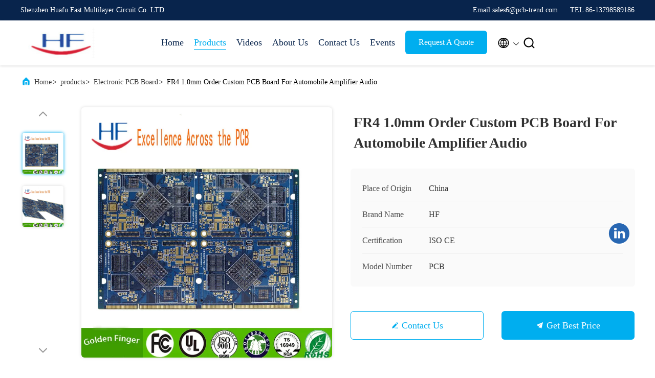

--- FILE ---
content_type: text/html
request_url: https://www.pcbcircuit-board.com/sale-42494596-fr4-1-0mm-order-custom-pcb-board-for-automobile-amplifier-audio.html
body_size: 29643
content:

<!DOCTYPE html>
<html lang="en">
<head>
	<meta charset="utf-8">
	<meta http-equiv="X-UA-Compatible" content="IE=edge">
	<meta name="viewport" content="width=device-width, initial-scale=1.0, maximum-scale=5.1">
    <title>FR4 1.0mm Order Custom PCB Board For Automobile Amplifier Audio</title>
    <meta name="keywords" content="order custom pcb FR4, order custom pcb 1.0mm, FR4 amplifier pcb board, Electronic PCB Board" />
    <meta name="description" content="High quality FR4 1.0mm Order Custom PCB Board For Automobile Amplifier Audio from China, China's leading product market order custom pcb FR4 product, with strict quality control order custom pcb 1.0mm factories, producing high quality FR4 amplifier pcb board products." />
     <link rel='preload'
					  href=/photo/pcbcircuit-board/sitetpl/style/commonV2.css?ver=1715415168 as='style'><link type='text/css' rel='stylesheet'
					  href=/photo/pcbcircuit-board/sitetpl/style/commonV2.css?ver=1715415168 media='all'><meta property="og:title" content="FR4 1.0mm Order Custom PCB Board For Automobile Amplifier Audio" />
<meta property="og:description" content="High quality FR4 1.0mm Order Custom PCB Board For Automobile Amplifier Audio from China, China's leading product market order custom pcb FR4 product, with strict quality control order custom pcb 1.0mm factories, producing high quality FR4 amplifier pcb board products." />
<meta property="og:type" content="product" />
<meta property="og:availability" content="instock" />
<meta property="og:site_name" content="Shenzhen Huafu Fast Multilayer Circuit Co. LTD" />
<meta property="og:url" content="https://www.pcbcircuit-board.com/sale-42494596-fr4-1-0mm-order-custom-pcb-board-for-automobile-amplifier-audio.html" />
<meta property="og:image" content="https://www.pcbcircuit-board.com/photo/ps166841263-fr4_1_0mm_order_custom_pcb_board_for_automobile_amplifier_audio.jpg" />
<link rel="canonical" href="https://www.pcbcircuit-board.com/sale-42494596-fr4-1-0mm-order-custom-pcb-board-for-automobile-amplifier-audio.html" />
<link rel="alternate" href="https://m.pcbcircuit-board.com/sale-42494596-fr4-1-0mm-order-custom-pcb-board-for-automobile-amplifier-audio.html" media="only screen and (max-width: 640px)" />
<style type="text/css">
/*<![CDATA[*/
.consent__cookie {position: fixed;top: 0;left: 0;width: 100%;height: 0%;z-index: 100000;}.consent__cookie_bg {position: fixed;top: 0;left: 0;width: 100%;height: 100%;background: #000;opacity: .6;display: none }.consent__cookie_rel {position: fixed;bottom:0;left: 0;width: 100%;background: #fff;display: -webkit-box;display: -ms-flexbox;display: flex;flex-wrap: wrap;padding: 24px 80px;-webkit-box-sizing: border-box;box-sizing: border-box;-webkit-box-pack: justify;-ms-flex-pack: justify;justify-content: space-between;-webkit-transition: all ease-in-out .3s;transition: all ease-in-out .3s }.consent__close {position: absolute;top: 20px;right: 20px;cursor: pointer }.consent__close svg {fill: #777 }.consent__close:hover svg {fill: #000 }.consent__cookie_box {flex: 1;word-break: break-word;}.consent__warm {color: #777;font-size: 16px;margin-bottom: 12px;line-height: 19px }.consent__title {color: #333;font-size: 20px;font-weight: 600;margin-bottom: 12px;line-height: 23px }.consent__itxt {color: #333;font-size: 14px;margin-bottom: 12px;display: -webkit-box;display: -ms-flexbox;display: flex;-webkit-box-align: center;-ms-flex-align: center;align-items: center }.consent__itxt i {display: -webkit-inline-box;display: -ms-inline-flexbox;display: inline-flex;width: 28px;height: 28px;border-radius: 50%;background: #e0f9e9;margin-right: 8px;-webkit-box-align: center;-ms-flex-align: center;align-items: center;-webkit-box-pack: center;-ms-flex-pack: center;justify-content: center }.consent__itxt svg {fill: #3ca860 }.consent__txt {color: #a6a6a6;font-size: 14px;margin-bottom: 8px;line-height: 17px }.consent__btns {display: -webkit-box;display: -ms-flexbox;display: flex;-webkit-box-orient: vertical;-webkit-box-direction: normal;-ms-flex-direction: column;flex-direction: column;-webkit-box-pack: center;-ms-flex-pack: center;justify-content: center;flex-shrink: 0;}.consent__btn {width: 280px;height: 40px;line-height: 40px;text-align: center;background: #3ca860;color: #fff;border-radius: 4px;margin: 8px 0;-webkit-box-sizing: border-box;box-sizing: border-box;cursor: pointer;font-size:14px}.consent__btn:hover {background: #00823b }.consent__btn.empty {color: #3ca860;border: 1px solid #3ca860;background: #fff }.consent__btn.empty:hover {background: #3ca860;color: #fff }.open .consent__cookie_bg {display: block }.open .consent__cookie_rel {bottom: 0 }@media (max-width: 760px) {.consent__btns {width: 100%;align-items: center;}.consent__cookie_rel {padding: 20px 24px }}.consent__cookie.open {display: block;}.consent__cookie {display: none;}
/*]]>*/
</style>
<script type="text/javascript">
/*<![CDATA[*/
window.isvideotpl = 0;window.detailurl = '';
var isShowGuide=0;showGuideColor=0;var company_type = 0;var webim_domain = '';

var colorUrl = '';
var aisearch = 0;
var selfUrl = '';
window.playerReportUrl='/vod/view_count/report';
var query_string = ["Products","Detail"];
var g_tp = '';
var customtplcolor = 99707;
window.predomainsub = "";
/*]]>*/
</script>
</head>
<body>
<script>
var originProductInfo = '';
var originProductInfo = {"showproduct":1,"pid":"42494596","name":"FR4 1.0mm Order Custom PCB Board For Automobile Amplifier Audio","source_url":"\/sale-42494596-fr4-1-0mm-order-custom-pcb-board-for-automobile-amplifier-audio.html","picurl":"\/photo\/pd166841263-fr4_1_0mm_order_custom_pcb_board_for_automobile_amplifier_audio.jpg","propertyDetail":[["Base Material:","FR4"],["Number of plies","2-4 Layer"],["Board Thickness:","1.0mm"],["solder Color","green,Black,white,red,yellow,blue"]],"company_name":null,"picurl_c":"\/photo\/pc166841263-fr4_1_0mm_order_custom_pcb_board_for_automobile_amplifier_audio.jpg","price":"Negotiable","username":"Ms Yoyo","viewTime":"Last Login : 4 hours 40 minutes ago","subject":"What is the CIF price on your FR4 1.0mm Order Custom PCB Board For Automobile Amplifier Audio","countrycode":""};
var save_url = "/contactsave.html";
var update_url = "/updateinquiry.html";
var productInfo = {};
var defaulProductInfo = {};
var myDate = new Date();
var curDate = myDate.getFullYear()+'-'+(parseInt(myDate.getMonth())+1)+'-'+myDate.getDate();
var message = '';
var default_pop = 1;
var leaveMessageDialog = document.getElementsByClassName('leave-message-dialog')[0]; // 获取弹层
var _$$ = function (dom) {
    return document.querySelectorAll(dom);
};
resInfo = originProductInfo;
defaulProductInfo.pid = resInfo['pid'];
defaulProductInfo.productName = resInfo['name'];
defaulProductInfo.productInfo = resInfo['propertyDetail'];
defaulProductInfo.productImg = resInfo['picurl_c'];
defaulProductInfo.subject = resInfo['subject'];
defaulProductInfo.productImgAlt = resInfo['name'];
var inquirypopup_tmp = 1;
var message = 'Dear,'+'\r\n'+"I am interested in"+' '+trim(resInfo['name'])+", could you send me more details such as type, size, MOQ, material, etc."+'\r\n'+"Thanks!"+'\r\n'+"Waiting for your reply.";
var message_1 = 'Dear,'+'\r\n'+"I am interested in"+' '+trim(resInfo['name'])+", could you send me more details such as type, size, MOQ, material, etc."+'\r\n'+"Thanks!"+'\r\n'+"Waiting for your reply.";
var message_2 = 'Hello,'+'\r\n'+"I am looking for"+' '+trim(resInfo['name'])+", please send me the price, specification and picture."+'\r\n'+"Your swift response will be highly appreciated."+'\r\n'+"Feel free to contact me for more information."+'\r\n'+"Thanks a lot.";
var message_3 = 'Hello,'+'\r\n'+trim(resInfo['name'])+' '+"meets my expectations."+'\r\n'+"Please give me the best price and some other product information."+'\r\n'+"Feel free to contact me via my mail."+'\r\n'+"Thanks a lot.";

var message_4 = 'Dear,'+'\r\n'+"What is the FOB price on your"+' '+trim(resInfo['name'])+'?'+'\r\n'+"Which is the nearest port name?"+'\r\n'+"Please reply me as soon as possible, it would be better to share further information."+'\r\n'+"Regards!";
var message_5 = 'Hi there,'+'\r\n'+"I am very interested in your"+' '+trim(resInfo['name'])+'.'+'\r\n'+"Please send me your product details."+'\r\n'+"Looking forward to your quick reply."+'\r\n'+"Feel free to contact me by mail."+'\r\n'+"Regards!";

var message_6 = 'Dear,'+'\r\n'+"Please provide us with information about your"+' '+trim(resInfo['name'])+", such as type, size, material, and of course the best price."+'\r\n'+"Looking forward to your quick reply."+'\r\n'+"Thank you!";
var message_7 = 'Dear,'+'\r\n'+"Can you supply"+' '+trim(resInfo['name'])+" for us?"+'\r\n'+"First we want a price list and some product details."+'\r\n'+"I hope to get reply asap and look forward to cooperation."+'\r\n'+"Thank you very much.";
var message_8 = 'hi,'+'\r\n'+"I am looking for"+' '+trim(resInfo['name'])+", please give me some more detailed product information."+'\r\n'+"I look forward to your reply."+'\r\n'+"Thank you!";
var message_9 = 'Hello,'+'\r\n'+"Your"+' '+trim(resInfo['name'])+" meets my requirements very well."+'\r\n'+"Please send me the price, specification, and similar model will be OK."+'\r\n'+"Feel free to chat with me."+'\r\n'+"Thanks!";
var message_10 = 'Dear,'+'\r\n'+"I want to know more about the details and quotation of"+' '+trim(resInfo['name'])+'.'+'\r\n'+"Feel free to contact me."+'\r\n'+"Regards!";

var r = getRandom(1,10);

defaulProductInfo.message = eval("message_"+r);

var mytAjax = {

    post: function(url, data, fn) {
        var xhr = new XMLHttpRequest();
        xhr.open("POST", url, true);
        xhr.setRequestHeader("Content-Type", "application/x-www-form-urlencoded;charset=UTF-8");
        xhr.setRequestHeader("X-Requested-With", "XMLHttpRequest");
        xhr.setRequestHeader('Content-Type','text/plain;charset=UTF-8');
        xhr.onreadystatechange = function() {
            if(xhr.readyState == 4 && (xhr.status == 200 || xhr.status == 304)) {
                fn.call(this, xhr.responseText);
            }
        };
        xhr.send(data);
    },

    postform: function(url, data, fn) {
        var xhr = new XMLHttpRequest();
        xhr.open("POST", url, true);
        xhr.setRequestHeader("X-Requested-With", "XMLHttpRequest");
        xhr.onreadystatechange = function() {
            if(xhr.readyState == 4 && (xhr.status == 200 || xhr.status == 304)) {
                fn.call(this, xhr.responseText);
            }
        };
        xhr.send(data);
    }
};
/*window.onload = function(){
    leaveMessageDialog = document.getElementsByClassName('leave-message-dialog')[0];
    if (window.localStorage.recordDialogStatus=='undefined' || (window.localStorage.recordDialogStatus!='undefined' && window.localStorage.recordDialogStatus != curDate)) {
        setTimeout(function(){
            if(parseInt(inquirypopup_tmp%10) == 1){
                creatDialog(defaulProductInfo, 1);
            }
        }, 6000);
    }
};*/
function trim(str)
{
    str = str.replace(/(^\s*)/g,"");
    return str.replace(/(\s*$)/g,"");
};
function getRandom(m,n){
    var num = Math.floor(Math.random()*(m - n) + n);
    return num;
};
function strBtn(param) {

    var starattextarea = document.getElementById("textareamessage").value.length;
    var email = document.getElementById("startEmail").value;

    var default_tip = document.querySelectorAll(".watermark_container").length;
    if (20 < starattextarea && starattextarea < 3000) {
        if(default_tip>0){
            document.getElementById("textareamessage1").parentNode.parentNode.nextElementSibling.style.display = "none";
        }else{
            document.getElementById("textareamessage1").parentNode.nextElementSibling.style.display = "none";
        }

    } else {
        if(default_tip>0){
            document.getElementById("textareamessage1").parentNode.parentNode.nextElementSibling.style.display = "block";
        }else{
            document.getElementById("textareamessage1").parentNode.nextElementSibling.style.display = "block";
        }

        return;
    }

    // var re = /^([a-zA-Z0-9_-])+@([a-zA-Z0-9_-])+\.([a-zA-Z0-9_-])+/i;/*邮箱不区分大小写*/
    var re = /^[a-zA-Z0-9][\w-]*(\.?[\w-]+)*@[a-zA-Z0-9-]+(\.[a-zA-Z0-9]+)+$/i;
    if (!re.test(email)) {
        document.getElementById("startEmail").nextElementSibling.style.display = "block";
        return;
    } else {
        document.getElementById("startEmail").nextElementSibling.style.display = "none";
    }

    var subject = document.getElementById("pop_subject").value;
    var pid = document.getElementById("pop_pid").value;
    var message = document.getElementById("textareamessage").value;
    var sender_email = document.getElementById("startEmail").value;
    var tel = '';
    if (document.getElementById("tel0") != undefined && document.getElementById("tel0") != '')
        tel = document.getElementById("tel0").value;
    var form_serialize = '&tel='+tel;

    form_serialize = form_serialize.replace(/\+/g, "%2B");
    mytAjax.post(save_url,"pid="+pid+"&subject="+subject+"&email="+sender_email+"&message="+(message)+form_serialize,function(res){
        var mes = JSON.parse(res);
        if(mes.status == 200){
            var iid = mes.iid;
            document.getElementById("pop_iid").value = iid;
            document.getElementById("pop_uuid").value = mes.uuid;

            if(typeof gtag_report_conversion === "function"){
                gtag_report_conversion();//执行统计js代码
            }
            if(typeof fbq === "function"){
                fbq('track','Purchase');//执行统计js代码
            }
        }
    });
    for (var index = 0; index < document.querySelectorAll(".dialog-content-pql").length; index++) {
        document.querySelectorAll(".dialog-content-pql")[index].style.display = "none";
    };
    $('#idphonepql').val(tel);
    document.getElementById("dialog-content-pql-id").style.display = "block";
    ;
};
function twoBtnOk(param) {

    var selectgender = document.getElementById("Mr").innerHTML;
    var iid = document.getElementById("pop_iid").value;
    var sendername = document.getElementById("idnamepql").value;
    var senderphone = document.getElementById("idphonepql").value;
    var sendercname = document.getElementById("idcompanypql").value;
    var uuid = document.getElementById("pop_uuid").value;
    var gender = 2;
    if(selectgender == 'Mr.') gender = 0;
    if(selectgender == 'Mrs.') gender = 1;
    var pid = document.getElementById("pop_pid").value;
    var form_serialize = '';

        form_serialize = form_serialize.replace(/\+/g, "%2B");

    mytAjax.post(update_url,"iid="+iid+"&gender="+gender+"&uuid="+uuid+"&name="+(sendername)+"&tel="+(senderphone)+"&company="+(sendercname)+form_serialize,function(res){});

    for (var index = 0; index < document.querySelectorAll(".dialog-content-pql").length; index++) {
        document.querySelectorAll(".dialog-content-pql")[index].style.display = "none";
    };
    document.getElementById("dialog-content-pql-ok").style.display = "block";

};
function toCheckMust(name) {
    $('#'+name+'error').hide();
}
function handClidk(param) {
    var starattextarea = document.getElementById("textareamessage1").value.length;
    var email = document.getElementById("startEmail1").value;
    var default_tip = document.querySelectorAll(".watermark_container").length;
    if (20 < starattextarea && starattextarea < 3000) {
        if(default_tip>0){
            document.getElementById("textareamessage1").parentNode.parentNode.nextElementSibling.style.display = "none";
        }else{
            document.getElementById("textareamessage1").parentNode.nextElementSibling.style.display = "none";
        }

    } else {
        if(default_tip>0){
            document.getElementById("textareamessage1").parentNode.parentNode.nextElementSibling.style.display = "block";
        }else{
            document.getElementById("textareamessage1").parentNode.nextElementSibling.style.display = "block";
        }

        return;
    }

    // var re = /^([a-zA-Z0-9_-])+@([a-zA-Z0-9_-])+\.([a-zA-Z0-9_-])+/i;
    var re = /^[a-zA-Z0-9][\w-]*(\.?[\w-]+)*@[a-zA-Z0-9-]+(\.[a-zA-Z0-9]+)+$/i;
    if (!re.test(email)) {
        document.getElementById("startEmail1").nextElementSibling.style.display = "block";
        return;
    } else {
        document.getElementById("startEmail1").nextElementSibling.style.display = "none";
    }

    var subject = document.getElementById("pop_subject").value;
    var pid = document.getElementById("pop_pid").value;
    var message = document.getElementById("textareamessage1").value;
    var sender_email = document.getElementById("startEmail1").value;
    var form_serialize = tel = '';
    if (document.getElementById("tel1") != undefined && document.getElementById("tel1") != '')
        tel = document.getElementById("tel1").value;
        mytAjax.post(save_url,"email="+sender_email+"&tel="+tel+"&pid="+pid+"&message="+message+"&subject="+subject+form_serialize,function(res){

        var mes = JSON.parse(res);
        if(mes.status == 200){
            var iid = mes.iid;
            document.getElementById("pop_iid").value = iid;
            document.getElementById("pop_uuid").value = mes.uuid;
            if(typeof gtag_report_conversion === "function"){
                gtag_report_conversion();//执行统计js代码
            }
        }

    });
    for (var index = 0; index < document.querySelectorAll(".dialog-content-pql").length; index++) {
        document.querySelectorAll(".dialog-content-pql")[index].style.display = "none";
    };
    $('#idphonepql').val(tel);
    document.getElementById("dialog-content-pql-id").style.display = "block";

};
window.addEventListener('load', function () {
    $('.checkbox-wrap label').each(function(){
        if($(this).find('input').prop('checked')){
            $(this).addClass('on')
        }else {
            $(this).removeClass('on')
        }
    })
    $(document).on('click', '.checkbox-wrap label' , function(ev){
        if (ev.target.tagName.toUpperCase() != 'INPUT') {
            $(this).toggleClass('on')
        }
    })
})

function hand_video(pdata) {
    data = JSON.parse(pdata);
    productInfo.productName = data.productName;
    productInfo.productInfo = data.productInfo;
    productInfo.productImg = data.productImg;
    productInfo.subject = data.subject;

    var message = 'Dear,'+'\r\n'+"I am interested in"+' '+trim(data.productName)+", could you send me more details such as type, size, quantity, material, etc."+'\r\n'+"Thanks!"+'\r\n'+"Waiting for your reply.";

    var message = 'Dear,'+'\r\n'+"I am interested in"+' '+trim(data.productName)+", could you send me more details such as type, size, MOQ, material, etc."+'\r\n'+"Thanks!"+'\r\n'+"Waiting for your reply.";
    var message_1 = 'Dear,'+'\r\n'+"I am interested in"+' '+trim(data.productName)+", could you send me more details such as type, size, MOQ, material, etc."+'\r\n'+"Thanks!"+'\r\n'+"Waiting for your reply.";
    var message_2 = 'Hello,'+'\r\n'+"I am looking for"+' '+trim(data.productName)+", please send me the price, specification and picture."+'\r\n'+"Your swift response will be highly appreciated."+'\r\n'+"Feel free to contact me for more information."+'\r\n'+"Thanks a lot.";
    var message_3 = 'Hello,'+'\r\n'+trim(data.productName)+' '+"meets my expectations."+'\r\n'+"Please give me the best price and some other product information."+'\r\n'+"Feel free to contact me via my mail."+'\r\n'+"Thanks a lot.";

    var message_4 = 'Dear,'+'\r\n'+"What is the FOB price on your"+' '+trim(data.productName)+'?'+'\r\n'+"Which is the nearest port name?"+'\r\n'+"Please reply me as soon as possible, it would be better to share further information."+'\r\n'+"Regards!";
    var message_5 = 'Hi there,'+'\r\n'+"I am very interested in your"+' '+trim(data.productName)+'.'+'\r\n'+"Please send me your product details."+'\r\n'+"Looking forward to your quick reply."+'\r\n'+"Feel free to contact me by mail."+'\r\n'+"Regards!";

    var message_6 = 'Dear,'+'\r\n'+"Please provide us with information about your"+' '+trim(data.productName)+", such as type, size, material, and of course the best price."+'\r\n'+"Looking forward to your quick reply."+'\r\n'+"Thank you!";
    var message_7 = 'Dear,'+'\r\n'+"Can you supply"+' '+trim(data.productName)+" for us?"+'\r\n'+"First we want a price list and some product details."+'\r\n'+"I hope to get reply asap and look forward to cooperation."+'\r\n'+"Thank you very much.";
    var message_8 = 'hi,'+'\r\n'+"I am looking for"+' '+trim(data.productName)+", please give me some more detailed product information."+'\r\n'+"I look forward to your reply."+'\r\n'+"Thank you!";
    var message_9 = 'Hello,'+'\r\n'+"Your"+' '+trim(data.productName)+" meets my requirements very well."+'\r\n'+"Please send me the price, specification, and similar model will be OK."+'\r\n'+"Feel free to chat with me."+'\r\n'+"Thanks!";
    var message_10 = 'Dear,'+'\r\n'+"I want to know more about the details and quotation of"+' '+trim(data.productName)+'.'+'\r\n'+"Feel free to contact me."+'\r\n'+"Regards!";

    var r = getRandom(1,10);

    productInfo.message = eval("message_"+r);
    if(parseInt(inquirypopup_tmp/10) == 1){
        productInfo.message = "";
    }
    productInfo.pid = data.pid;
    creatDialog(productInfo, 2);
};

function handDialog(pdata) {
    data = JSON.parse(pdata);
    productInfo.productName = data.productName;
    productInfo.productInfo = data.productInfo;
    productInfo.productImg = data.productImg;
    productInfo.subject = data.subject;

    var message = 'Dear,'+'\r\n'+"I am interested in"+' '+trim(data.productName)+", could you send me more details such as type, size, quantity, material, etc."+'\r\n'+"Thanks!"+'\r\n'+"Waiting for your reply.";

    var message = 'Dear,'+'\r\n'+"I am interested in"+' '+trim(data.productName)+", could you send me more details such as type, size, MOQ, material, etc."+'\r\n'+"Thanks!"+'\r\n'+"Waiting for your reply.";
    var message_1 = 'Dear,'+'\r\n'+"I am interested in"+' '+trim(data.productName)+", could you send me more details such as type, size, MOQ, material, etc."+'\r\n'+"Thanks!"+'\r\n'+"Waiting for your reply.";
    var message_2 = 'Hello,'+'\r\n'+"I am looking for"+' '+trim(data.productName)+", please send me the price, specification and picture."+'\r\n'+"Your swift response will be highly appreciated."+'\r\n'+"Feel free to contact me for more information."+'\r\n'+"Thanks a lot.";
    var message_3 = 'Hello,'+'\r\n'+trim(data.productName)+' '+"meets my expectations."+'\r\n'+"Please give me the best price and some other product information."+'\r\n'+"Feel free to contact me via my mail."+'\r\n'+"Thanks a lot.";

    var message_4 = 'Dear,'+'\r\n'+"What is the FOB price on your"+' '+trim(data.productName)+'?'+'\r\n'+"Which is the nearest port name?"+'\r\n'+"Please reply me as soon as possible, it would be better to share further information."+'\r\n'+"Regards!";
    var message_5 = 'Hi there,'+'\r\n'+"I am very interested in your"+' '+trim(data.productName)+'.'+'\r\n'+"Please send me your product details."+'\r\n'+"Looking forward to your quick reply."+'\r\n'+"Feel free to contact me by mail."+'\r\n'+"Regards!";

    var message_6 = 'Dear,'+'\r\n'+"Please provide us with information about your"+' '+trim(data.productName)+", such as type, size, material, and of course the best price."+'\r\n'+"Looking forward to your quick reply."+'\r\n'+"Thank you!";
    var message_7 = 'Dear,'+'\r\n'+"Can you supply"+' '+trim(data.productName)+" for us?"+'\r\n'+"First we want a price list and some product details."+'\r\n'+"I hope to get reply asap and look forward to cooperation."+'\r\n'+"Thank you very much.";
    var message_8 = 'hi,'+'\r\n'+"I am looking for"+' '+trim(data.productName)+", please give me some more detailed product information."+'\r\n'+"I look forward to your reply."+'\r\n'+"Thank you!";
    var message_9 = 'Hello,'+'\r\n'+"Your"+' '+trim(data.productName)+" meets my requirements very well."+'\r\n'+"Please send me the price, specification, and similar model will be OK."+'\r\n'+"Feel free to chat with me."+'\r\n'+"Thanks!";
    var message_10 = 'Dear,'+'\r\n'+"I want to know more about the details and quotation of"+' '+trim(data.productName)+'.'+'\r\n'+"Feel free to contact me."+'\r\n'+"Regards!";

    var r = getRandom(1,10);

    productInfo.message = eval("message_"+r);
    if(parseInt(inquirypopup_tmp/10) == 1){
        productInfo.message = "";
    }
    productInfo.pid = data.pid;
    creatDialog(productInfo, 2);
};

function closepql(param) {

    leaveMessageDialog.style.display = 'none';
};

function closepql2(param) {

    for (var index = 0; index < document.querySelectorAll(".dialog-content-pql").length; index++) {
        document.querySelectorAll(".dialog-content-pql")[index].style.display = "none";
    };
    document.getElementById("dialog-content-pql-ok").style.display = "block";
};

function decodeHtmlEntities(str) {
    var tempElement = document.createElement('div');
    tempElement.innerHTML = str;
    return tempElement.textContent || tempElement.innerText || '';
}

function initProduct(productInfo,type){

    productInfo.productName = decodeHtmlEntities(productInfo.productName);
    productInfo.message = decodeHtmlEntities(productInfo.message);

    leaveMessageDialog = document.getElementsByClassName('leave-message-dialog')[0];
    leaveMessageDialog.style.display = "block";
    if(type == 3){
        var popinquiryemail = document.getElementById("popinquiryemail").value;
        _$$("#startEmail1")[0].value = popinquiryemail;
    }else{
        _$$("#startEmail1")[0].value = "";
    }
    _$$("#startEmail")[0].value = "";
    _$$("#idnamepql")[0].value = "";
    _$$("#idphonepql")[0].value = "";
    _$$("#idcompanypql")[0].value = "";

    _$$("#pop_pid")[0].value = productInfo.pid;
    _$$("#pop_subject")[0].value = productInfo.subject;
    
    if(parseInt(inquirypopup_tmp/10) == 1){
        productInfo.message = "";
    }

    _$$("#textareamessage1")[0].value = productInfo.message;
    _$$("#textareamessage")[0].value = productInfo.message;

    _$$("#dialog-content-pql-id .titlep")[0].innerHTML = productInfo.productName;
    _$$("#dialog-content-pql-id img")[0].setAttribute("src", productInfo.productImg);
    _$$("#dialog-content-pql-id img")[0].setAttribute("alt", productInfo.productImgAlt);

    _$$("#dialog-content-pql-id-hand img")[0].setAttribute("src", productInfo.productImg);
    _$$("#dialog-content-pql-id-hand img")[0].setAttribute("alt", productInfo.productImgAlt);
    _$$("#dialog-content-pql-id-hand .titlep")[0].innerHTML = productInfo.productName;

    if (productInfo.productInfo.length > 0) {
        var ul2, ul;
        ul = document.createElement("ul");
        for (var index = 0; index < productInfo.productInfo.length; index++) {
            var el = productInfo.productInfo[index];
            var li = document.createElement("li");
            var span1 = document.createElement("span");
            span1.innerHTML = el[0] + ":";
            var span2 = document.createElement("span");
            span2.innerHTML = el[1];
            li.appendChild(span1);
            li.appendChild(span2);
            ul.appendChild(li);

        }
        ul2 = ul.cloneNode(true);
        if (type === 1) {
            _$$("#dialog-content-pql-id .left")[0].replaceChild(ul, _$$("#dialog-content-pql-id .left ul")[0]);
        } else {
            _$$("#dialog-content-pql-id-hand .left")[0].replaceChild(ul2, _$$("#dialog-content-pql-id-hand .left ul")[0]);
            _$$("#dialog-content-pql-id .left")[0].replaceChild(ul, _$$("#dialog-content-pql-id .left ul")[0]);
        }
    };
    for (var index = 0; index < _$$("#dialog-content-pql-id .right ul li").length; index++) {
        _$$("#dialog-content-pql-id .right ul li")[index].addEventListener("click", function (params) {
            _$$("#dialog-content-pql-id .right #Mr")[0].innerHTML = this.innerHTML
        }, false)

    };

};
function closeInquiryCreateDialog() {
    document.getElementById("xuanpan_dialog_box_pql").style.display = "none";
};
function showInquiryCreateDialog() {
    document.getElementById("xuanpan_dialog_box_pql").style.display = "block";
};
function submitPopInquiry(){
    var message = document.getElementById("inquiry_message").value;
    var email = document.getElementById("inquiry_email").value;
    var subject = defaulProductInfo.subject;
    var pid = defaulProductInfo.pid;
    if (email === undefined) {
        showInquiryCreateDialog();
        document.getElementById("inquiry_email").style.border = "1px solid red";
        return false;
    };
    if (message === undefined) {
        showInquiryCreateDialog();
        document.getElementById("inquiry_message").style.border = "1px solid red";
        return false;
    };
    if (email.search(/^\w+((-\w+)|(\.\w+))*\@[A-Za-z0-9]+((\.|-)[A-Za-z0-9]+)*\.[A-Za-z0-9]+$/) == -1) {
        document.getElementById("inquiry_email").style.border= "1px solid red";
        showInquiryCreateDialog();
        return false;
    } else {
        document.getElementById("inquiry_email").style.border= "";
    };
    if (message.length < 20 || message.length >3000) {
        showInquiryCreateDialog();
        document.getElementById("inquiry_message").style.border = "1px solid red";
        return false;
    } else {
        document.getElementById("inquiry_message").style.border = "";
    };
    var tel = '';
    if (document.getElementById("tel") != undefined && document.getElementById("tel") != '')
        tel = document.getElementById("tel").value;

    mytAjax.post(save_url,"pid="+pid+"&subject="+subject+"&email="+email+"&message="+(message)+'&tel='+tel,function(res){
        var mes = JSON.parse(res);
        if(mes.status == 200){
            var iid = mes.iid;
            document.getElementById("pop_iid").value = iid;
            document.getElementById("pop_uuid").value = mes.uuid;

        }
    });
    initProduct(defaulProductInfo);
    for (var index = 0; index < document.querySelectorAll(".dialog-content-pql").length; index++) {
        document.querySelectorAll(".dialog-content-pql")[index].style.display = "none";
    };
    $('#idphonepql').val(tel);
    document.getElementById("dialog-content-pql-id").style.display = "block";

};

//带附件上传
function submitPopInquiryfile(email_id,message_id,check_sort,name_id,phone_id,company_id,attachments){

    if(typeof(check_sort) == 'undefined'){
        check_sort = 0;
    }
    var message = document.getElementById(message_id).value;
    var email = document.getElementById(email_id).value;
    var attachments = document.getElementById(attachments).value;
    if(typeof(name_id) !== 'undefined' && name_id != ""){
        var name  = document.getElementById(name_id).value;
    }
    if(typeof(phone_id) !== 'undefined' && phone_id != ""){
        var phone = document.getElementById(phone_id).value;
    }
    if(typeof(company_id) !== 'undefined' && company_id != ""){
        var company = document.getElementById(company_id).value;
    }
    var subject = defaulProductInfo.subject;
    var pid = defaulProductInfo.pid;

    if(check_sort == 0){
        if (email === undefined) {
            showInquiryCreateDialog();
            document.getElementById(email_id).style.border = "1px solid red";
            return false;
        };
        if (message === undefined) {
            showInquiryCreateDialog();
            document.getElementById(message_id).style.border = "1px solid red";
            return false;
        };

        if (email.search(/^\w+((-\w+)|(\.\w+))*\@[A-Za-z0-9]+((\.|-)[A-Za-z0-9]+)*\.[A-Za-z0-9]+$/) == -1) {
            document.getElementById(email_id).style.border= "1px solid red";
            showInquiryCreateDialog();
            return false;
        } else {
            document.getElementById(email_id).style.border= "";
        };
        if (message.length < 20 || message.length >3000) {
            showInquiryCreateDialog();
            document.getElementById(message_id).style.border = "1px solid red";
            return false;
        } else {
            document.getElementById(message_id).style.border = "";
        };
    }else{

        if (message === undefined) {
            showInquiryCreateDialog();
            document.getElementById(message_id).style.border = "1px solid red";
            return false;
        };

        if (email === undefined) {
            showInquiryCreateDialog();
            document.getElementById(email_id).style.border = "1px solid red";
            return false;
        };

        if (message.length < 20 || message.length >3000) {
            showInquiryCreateDialog();
            document.getElementById(message_id).style.border = "1px solid red";
            return false;
        } else {
            document.getElementById(message_id).style.border = "";
        };

        if (email.search(/^\w+((-\w+)|(\.\w+))*\@[A-Za-z0-9]+((\.|-)[A-Za-z0-9]+)*\.[A-Za-z0-9]+$/) == -1) {
            document.getElementById(email_id).style.border= "1px solid red";
            showInquiryCreateDialog();
            return false;
        } else {
            document.getElementById(email_id).style.border= "";
        };

    };

    mytAjax.post(save_url,"pid="+pid+"&subject="+subject+"&email="+email+"&message="+message+"&company="+company+"&attachments="+attachments,function(res){
        var mes = JSON.parse(res);
        if(mes.status == 200){
            var iid = mes.iid;
            document.getElementById("pop_iid").value = iid;
            document.getElementById("pop_uuid").value = mes.uuid;

            if(typeof gtag_report_conversion === "function"){
                gtag_report_conversion();//执行统计js代码
            }
            if(typeof fbq === "function"){
                fbq('track','Purchase');//执行统计js代码
            }
        }
    });
    initProduct(defaulProductInfo);

    if(name !== undefined && name != ""){
        _$$("#idnamepql")[0].value = name;
    }

    if(phone !== undefined && phone != ""){
        _$$("#idphonepql")[0].value = phone;
    }

    if(company !== undefined && company != ""){
        _$$("#idcompanypql")[0].value = company;
    }

    for (var index = 0; index < document.querySelectorAll(".dialog-content-pql").length; index++) {
        document.querySelectorAll(".dialog-content-pql")[index].style.display = "none";
    };
    document.getElementById("dialog-content-pql-id").style.display = "block";

};
function submitPopInquiryByParam(email_id,message_id,check_sort,name_id,phone_id,company_id){

    if(typeof(check_sort) == 'undefined'){
        check_sort = 0;
    }

    var senderphone = '';
    var message = document.getElementById(message_id).value;
    var email = document.getElementById(email_id).value;
    if(typeof(name_id) !== 'undefined' && name_id != ""){
        var name  = document.getElementById(name_id).value;
    }
    if(typeof(phone_id) !== 'undefined' && phone_id != ""){
        var phone = document.getElementById(phone_id).value;
        senderphone = phone;
    }
    if(typeof(company_id) !== 'undefined' && company_id != ""){
        var company = document.getElementById(company_id).value;
    }
    var subject = defaulProductInfo.subject;
    var pid = defaulProductInfo.pid;

    if(check_sort == 0){
        if (email === undefined) {
            showInquiryCreateDialog();
            document.getElementById(email_id).style.border = "1px solid red";
            return false;
        };
        if (message === undefined) {
            showInquiryCreateDialog();
            document.getElementById(message_id).style.border = "1px solid red";
            return false;
        };

        if (email.search(/^\w+((-\w+)|(\.\w+))*\@[A-Za-z0-9]+((\.|-)[A-Za-z0-9]+)*\.[A-Za-z0-9]+$/) == -1) {
            document.getElementById(email_id).style.border= "1px solid red";
            showInquiryCreateDialog();
            return false;
        } else {
            document.getElementById(email_id).style.border= "";
        };
        if (message.length < 20 || message.length >3000) {
            showInquiryCreateDialog();
            document.getElementById(message_id).style.border = "1px solid red";
            return false;
        } else {
            document.getElementById(message_id).style.border = "";
        };
    }else{

        if (message === undefined) {
            showInquiryCreateDialog();
            document.getElementById(message_id).style.border = "1px solid red";
            return false;
        };

        if (email === undefined) {
            showInquiryCreateDialog();
            document.getElementById(email_id).style.border = "1px solid red";
            return false;
        };

        if (message.length < 20 || message.length >3000) {
            showInquiryCreateDialog();
            document.getElementById(message_id).style.border = "1px solid red";
            return false;
        } else {
            document.getElementById(message_id).style.border = "";
        };

        if (email.search(/^\w+((-\w+)|(\.\w+))*\@[A-Za-z0-9]+((\.|-)[A-Za-z0-9]+)*\.[A-Za-z0-9]+$/) == -1) {
            document.getElementById(email_id).style.border= "1px solid red";
            showInquiryCreateDialog();
            return false;
        } else {
            document.getElementById(email_id).style.border= "";
        };

    };

    var productsku = "";
    if($("#product_sku").length > 0){
        productsku = $("#product_sku").html();
    }

    mytAjax.post(save_url,"tel="+senderphone+"&pid="+pid+"&subject="+subject+"&email="+email+"&message="+message+"&messagesku="+encodeURI(productsku),function(res){
        var mes = JSON.parse(res);
        if(mes.status == 200){
            var iid = mes.iid;
            document.getElementById("pop_iid").value = iid;
            document.getElementById("pop_uuid").value = mes.uuid;

            if(typeof gtag_report_conversion === "function"){
                gtag_report_conversion();//执行统计js代码
            }
            if(typeof fbq === "function"){
                fbq('track','Purchase');//执行统计js代码
            }
        }
    });
    initProduct(defaulProductInfo);

    if(name !== undefined && name != ""){
        _$$("#idnamepql")[0].value = name;
    }

    if(phone !== undefined && phone != ""){
        _$$("#idphonepql")[0].value = phone;
    }

    if(company !== undefined && company != ""){
        _$$("#idcompanypql")[0].value = company;
    }

    for (var index = 0; index < document.querySelectorAll(".dialog-content-pql").length; index++) {
        document.querySelectorAll(".dialog-content-pql")[index].style.display = "none";

    };
    document.getElementById("dialog-content-pql-id").style.display = "block";

};

function creat_videoDialog(productInfo, type) {

    if(type == 1){
        if(default_pop != 1){
            return false;
        }
        window.localStorage.recordDialogStatus = curDate;
    }else{
        default_pop = 0;
    }
    initProduct(productInfo, type);
    if (type === 1) {
        // 自动弹出
        for (var index = 0; index < document.querySelectorAll(".dialog-content-pql").length; index++) {

            document.querySelectorAll(".dialog-content-pql")[index].style.display = "none";
        };
        document.getElementById("dialog-content-pql").style.display = "block";
    } else {
        // 手动弹出
        for (var index = 0; index < document.querySelectorAll(".dialog-content-pql").length; index++) {
            document.querySelectorAll(".dialog-content-pql")[index].style.display = "none";
        };
        document.getElementById("dialog-content-pql-id-hand").style.display = "block";
    }
}

function creatDialog(productInfo, type) {

    if(type == 1){
        if(default_pop != 1){
            return false;
        }
        window.localStorage.recordDialogStatus = curDate;
    }else{
        default_pop = 0;
    }
    initProduct(productInfo, type);
    if (type === 1) {
        // 自动弹出
        for (var index = 0; index < document.querySelectorAll(".dialog-content-pql").length; index++) {

            document.querySelectorAll(".dialog-content-pql")[index].style.display = "none";
        };
        document.getElementById("dialog-content-pql").style.display = "block";
    } else {
        // 手动弹出
        for (var index = 0; index < document.querySelectorAll(".dialog-content-pql").length; index++) {
            document.querySelectorAll(".dialog-content-pql")[index].style.display = "none";
        };
        document.getElementById("dialog-content-pql-id-hand").style.display = "block";
    }
}

//带邮箱信息打开询盘框 emailtype=1表示带入邮箱
function openDialog(emailtype){
    var type = 2;//不带入邮箱，手动弹出
    if(emailtype == 1){
        var popinquiryemail = document.getElementById("popinquiryemail").value;
        // var re = /^([a-zA-Z0-9_-])+@([a-zA-Z0-9_-])+\.([a-zA-Z0-9_-])+/i;
        var re = /^[a-zA-Z0-9][\w-]*(\.?[\w-]+)*@[a-zA-Z0-9-]+(\.[a-zA-Z0-9]+)+$/i;
        if (!re.test(popinquiryemail)) {
            //前端提示样式;
            showInquiryCreateDialog();
            document.getElementById("popinquiryemail").style.border = "1px solid red";
            return false;
        } else {
            //前端提示样式;
        }
        var type = 3;
    }
    creatDialog(defaulProductInfo,type);
}

//上传附件
function inquiryUploadFile(){
    var fileObj = document.querySelector("#fileId").files[0];
    //构建表单数据
    var formData = new FormData();
    var filesize = fileObj.size;
    if(filesize > 10485760 || filesize == 0) {
        document.getElementById("filetips").style.display = "block";
        return false;
    }else {
        document.getElementById("filetips").style.display = "none";
    }
    formData.append('popinquiryfile', fileObj);
    document.getElementById("quotefileform").reset();
    var save_url = "/inquiryuploadfile.html";
    mytAjax.postform(save_url,formData,function(res){
        var mes = JSON.parse(res);
        if(mes.status == 200){
            document.getElementById("uploader-file-info").innerHTML = document.getElementById("uploader-file-info").innerHTML + "<span class=op>"+mes.attfile.name+"<a class=delatt id=att"+mes.attfile.id+" onclick=delatt("+mes.attfile.id+");>Delete</a></span>";
            var nowattachs = document.getElementById("attachments").value;
            if( nowattachs !== ""){
                var attachs = JSON.parse(nowattachs);
                attachs[mes.attfile.id] = mes.attfile;
            }else{
                var attachs = {};
                attachs[mes.attfile.id] = mes.attfile;
            }
            document.getElementById("attachments").value = JSON.stringify(attachs);
        }
    });
}
//附件删除
function delatt(attid)
{
    var nowattachs = document.getElementById("attachments").value;
    if( nowattachs !== ""){
        var attachs = JSON.parse(nowattachs);
        if(attachs[attid] == ""){
            return false;
        }
        var formData = new FormData();
        var delfile = attachs[attid]['filename'];
        var save_url = "/inquirydelfile.html";
        if(delfile != "") {
            formData.append('delfile', delfile);
            mytAjax.postform(save_url, formData, function (res) {
                if(res !== "") {
                    var mes = JSON.parse(res);
                    if (mes.status == 200) {
                        delete attachs[attid];
                        document.getElementById("attachments").value = JSON.stringify(attachs);
                        var s = document.getElementById("att"+attid);
                        s.parentNode.remove();
                    }
                }
            });
        }
    }else{
        return false;
    }
}

</script>
<div class="leave-message-dialog" style="display: none">
<style>
    .leave-message-dialog .close:before, .leave-message-dialog .close:after{
        content:initial;
    }
</style>
<div class="dialog-content-pql" id="dialog-content-pql" style="display: none">
    <span class="close" onclick="closepql()"><img src="/images/close.png" alt="close"></span>
    <div class="title">
        <p class="firstp-pql">Leave a Message</p>
        <p class="lastp-pql">We will call you back soon!</p>
    </div>
    <div class="form">
        <div class="textarea">
            <textarea style='font-family: robot;'  name="" id="textareamessage" cols="30" rows="10" style="margin-bottom:14px;width:100%"
                placeholder="Please enter your inquiry details."></textarea>
        </div>
        <p class="error-pql"> <span class="icon-pql"><img src="/images/error.png" alt="Shenzhen Huafu Fast Multilayer Circuit Co. LTD"></span> Your message must be between 20-3,000 characters!</p>
        <input id="startEmail" type="text" placeholder="Enter your E-mail" onkeydown="if(event.keyCode === 13){ strBtn();}">
        <p class="error-pql"><span class="icon-pql"><img src="/images/error.png" alt="Shenzhen Huafu Fast Multilayer Circuit Co. LTD"></span> Please check your E-mail! </p>
                <div class="operations">
            <div class='btn' id="submitStart" type="submit" onclick="strBtn()">SUBMIT</div>
        </div>
            </div>
</div>
<div class="dialog-content-pql dialog-content-pql-id" id="dialog-content-pql-id" style="display:none">
        <span class="close" onclick="closepql2()"><svg t="1648434466530" class="icon" viewBox="0 0 1024 1024" version="1.1" xmlns="http://www.w3.org/2000/svg" p-id="2198" width="16" height="16"><path d="M576 512l277.333333 277.333333-64 64-277.333333-277.333333L234.666667 853.333333 170.666667 789.333333l277.333333-277.333333L170.666667 234.666667 234.666667 170.666667l277.333333 277.333333L789.333333 170.666667 853.333333 234.666667 576 512z" fill="#444444" p-id="2199"></path></svg></span>
    <div class="left">
        <div class="img"><img></div>
        <p class="titlep"></p>
        <ul> </ul>
    </div>
    <div class="right">
                <p class="title">More information facilitates better communication.</p>
                <div style="position: relative;">
            <div class="mr"> <span id="Mr">Mr.</span>
                <ul>
                    <li>Mr.</li>
                    <li>Mrs.</li>
                </ul>
            </div>
            <input style="text-indent: 80px;" type="text" id="idnamepql" placeholder="Input your name">
        </div>
        <input type="text"  id="idphonepql"  placeholder="Phone Number">
        <input type="text" id="idcompanypql"  placeholder="Company" onkeydown="if(event.keyCode === 13){ twoBtnOk();}">
                <div class="btn form_new" id="twoBtnOk" onclick="twoBtnOk()">OK</div>
    </div>
</div>

<div class="dialog-content-pql dialog-content-pql-ok" id="dialog-content-pql-ok" style="display:none">
        <span class="close" onclick="closepql()"><svg t="1648434466530" class="icon" viewBox="0 0 1024 1024" version="1.1" xmlns="http://www.w3.org/2000/svg" p-id="2198" width="16" height="16"><path d="M576 512l277.333333 277.333333-64 64-277.333333-277.333333L234.666667 853.333333 170.666667 789.333333l277.333333-277.333333L170.666667 234.666667 234.666667 170.666667l277.333333 277.333333L789.333333 170.666667 853.333333 234.666667 576 512z" fill="#444444" p-id="2199"></path></svg></span>
    <div class="duihaook"></div>
        <p class="title">Submitted successfully!</p>
        <p class="p1" style="text-align: center; font-size: 18px; margin-top: 14px;">We will call you back soon!</p>
    <div class="btn" onclick="closepql()" id="endOk" style="margin: 0 auto;margin-top: 50px;">OK</div>
</div>
<div class="dialog-content-pql dialog-content-pql-id dialog-content-pql-id-hand" id="dialog-content-pql-id-hand"
    style="display:none">
     <input type="hidden" name="pop_pid" id="pop_pid" value="0">
     <input type="hidden" name="pop_subject" id="pop_subject" value="">
     <input type="hidden" name="pop_iid" id="pop_iid" value="0">
     <input type="hidden" name="pop_uuid" id="pop_uuid" value="0">
        <span class="close" onclick="closepql()"><svg t="1648434466530" class="icon" viewBox="0 0 1024 1024" version="1.1" xmlns="http://www.w3.org/2000/svg" p-id="2198" width="16" height="16"><path d="M576 512l277.333333 277.333333-64 64-277.333333-277.333333L234.666667 853.333333 170.666667 789.333333l277.333333-277.333333L170.666667 234.666667 234.666667 170.666667l277.333333 277.333333L789.333333 170.666667 853.333333 234.666667 576 512z" fill="#444444" p-id="2199"></path></svg></span>
    <div class="left">
        <div class="img"><img></div>
        <p class="titlep"></p>
        <ul> </ul>
    </div>
    <div class="right" style="float:right">
                <div class="title">
            <p class="firstp-pql">Leave a Message</p>
            <p class="lastp-pql">We will call you back soon!</p>
        </div>
                <div class="form">
            <div class="textarea">
                <textarea style='font-family: robot;' name="message" id="textareamessage1" cols="30" rows="10"
                    placeholder="Please enter your inquiry details."></textarea>
            </div>
            <p class="error-pql"> <span class="icon-pql"><img src="/images/error.png" alt="Shenzhen Huafu Fast Multilayer Circuit Co. LTD"></span> Your message must be between 20-3,000 characters!</p>

                            <input style="display:none" id="tel1" name="tel" type="text" oninput="value=value.replace(/[^0-9_+-]/g,'');" placeholder="Phone Number">
                        <input id='startEmail1' name='email' data-type='1' type='text'
                   placeholder="Enter your E-mail"
                   onkeydown='if(event.keyCode === 13){ handClidk();}'>
            
            <p class='error-pql'><span class='icon-pql'>
                    <img src="/images/error.png" alt="Shenzhen Huafu Fast Multilayer Circuit Co. LTD"></span> Please check your E-mail!            </p>

            <div class="operations">
                <div class='btn' id="submitStart1" type="submit" onclick="handClidk()">SUBMIT</div>
            </div>
        </div>
    </div>
</div>
</div>
<div id="xuanpan_dialog_box_pql" class="xuanpan_dialog_box_pql"
    style="display:none;background:rgba(0,0,0,.6);width:100%;height:100%;position: fixed;top:0;left:0;z-index: 999999;">
    <div class="box_pql"
      style="width:526px;height:206px;background:rgba(255,255,255,1);opacity:1;border-radius:4px;position: absolute;left: 50%;top: 50%;transform: translate(-50%,-50%);">
      <div onclick="closeInquiryCreateDialog()" class="close close_create_dialog"
        style="cursor: pointer;height:42px;width:40px;float:right;padding-top: 16px;"><span
          style="display: inline-block;width: 25px;height: 2px;background: rgb(114, 114, 114);transform: rotate(45deg); "><span
            style="display: block;width: 25px;height: 2px;background: rgb(114, 114, 114);transform: rotate(-90deg); "></span></span>
      </div>
      <div
        style="height: 72px; overflow: hidden; text-overflow: ellipsis; display:-webkit-box;-ebkit-line-clamp: 3;-ebkit-box-orient: vertical; margin-top: 58px; padding: 0 84px; font-size: 18px; color: rgba(51, 51, 51, 1); text-align: center; ">
        Please leave your correct email and detailed requirements (20-3,000 characters).</div>
      <div onclick="closeInquiryCreateDialog()" class="close_create_dialog"
        style="width: 139px; height: 36px; background: rgba(253, 119, 34, 1); border-radius: 4px; margin: 16px auto; color: rgba(255, 255, 255, 1); font-size: 18px; line-height: 36px; text-align: center;">
        OK</div>
    </div>
</div>
<style type="text/css">.vr-asidebox {position: fixed; bottom: 290px; left: 16px; width: 160px; height: 90px; background: #eee; overflow: hidden; border: 4px solid rgba(4, 120, 237, 0.24); box-shadow: 0px 8px 16px rgba(0, 0, 0, 0.08); border-radius: 8px; display: none; z-index: 1000; } .vr-small {position: fixed; bottom: 290px; left: 16px; width: 72px; height: 90px; background: url(/images/ctm_icon_vr.png) no-repeat center; background-size: 69.5px; overflow: hidden; display: none; cursor: pointer; z-index: 1000; display: block; text-decoration: none; } .vr-group {position: relative; } .vr-animate {width: 160px; height: 90px; background: #eee; position: relative; } .js-marquee {/*margin-right: 0!important;*/ } .vr-link {position: absolute; top: 0; left: 0; width: 100%; height: 100%; display: none; } .vr-mask {position: absolute; top: 0px; left: 0px; width: 100%; height: 100%; display: block; background: #000; opacity: 0.4; } .vr-jump {position: absolute; top: 0px; left: 0px; width: 100%; height: 100%; display: block; background: url(/images/ctm_icon_see.png) no-repeat center center; background-size: 34px; font-size: 0; } .vr-close {position: absolute; top: 50%; right: 0px; width: 16px; height: 20px; display: block; transform: translate(0, -50%); background: rgba(255, 255, 255, 0.6); border-radius: 4px 0px 0px 4px; cursor: pointer; } .vr-close i {position: absolute; top: 0px; left: 0px; width: 100%; height: 100%; display: block; background: url(/images/ctm_icon_left.png) no-repeat center center; background-size: 16px; } .vr-group:hover .vr-link {display: block; } .vr-logo {position: absolute; top: 4px; left: 4px; width: 50px; height: 14px; background: url(/images/ctm_icon_vrshow.png) no-repeat; background-size: 48px; }
</style>

<div data-head='head'>
<!-- 头部 -->
<div class="top_nav_99516">
  <div class="title">
    <div class="ecer-main-w ecer-flex ecer-flex-space-between ecer-flex-align">
      <div class="address">
        Shenzhen Huafu Fast Multilayer Circuit Co. LTD
      </div>
      <div class="phone">
                <a href="mailto:sales6@pcb-trend.com" title="Email"><span class="mail">Email
            sales6@pcb-trend.com</span></a>
                        <span class="tel">TEL 86-13798589186</span>
              </div>
    </div>
  </div>
  <!-- 导航栏 -->
  <nav class="nav">
    <div class="ecer-main-w  ecer-flex ecer-flex-space-between ecer-flex-align main">
      <div class="ecer-flex ecer-flex-align logo">
        <a class="ecer-flex ecer-flex-justify ecer-flex-align" href="/" title="Home">
          <img class="lazyi" data-original="/logo.gif" src="/images/load_icon.gif"
            alt="Shenzhen Huafu Fast Multilayer Circuit Co. LTD">
        </a>
      </div>
      <div class="nav-list ecer-flex ecer-flex-align">
        <div class="nav1-list">
          
          
          
          
          <ul id="nav">
                        <li class="level1">
              <!-- 一级 -->
                                          
              
              <a  class="level1-a 
                                                                                                                                                                                                                                                                                                                                                                                                                                                                                                                                                                                  "                 href="/" title="
                                  Home                                ">
                                Home                              </a>
                            
                          </li>
                        <li class="level1">
              <!-- 一级 -->
                                          
              
              <a  class="level1-a 
                                                      active1
                          "                 href="/products.html" title="
                                  Products                                ">
                                Products                              </a>
                            <ul>
                
                                <!-- 二级 -->
                <li class="level2">
                  <a class="level2-a "
                    href=/supplier-4403860-pcb-circuit-board title="quality PCB Circuit Board factory"><span class="main-a">PCB Circuit Board</span>
                                      </a>
                                  </li>
                                <!-- 二级 -->
                <li class="level2">
                  <a class="level2-a active2"
                    href=/supplier-4402482-electronic-pcb-board title="quality Electronic PCB Board factory"><span class="main-a">Electronic PCB Board</span>
                                      </a>
                                  </li>
                                <!-- 二级 -->
                <li class="level2">
                  <a class="level2-a "
                    href=/supplier-4402476-flex-pcb-board title="quality Flex PCB Board factory"><span class="main-a">Flex PCB Board</span>
                                      </a>
                                  </li>
                                <!-- 二级 -->
                <li class="level2">
                  <a class="level2-a "
                    href=/supplier-4402481-pcb-assembly-service title="quality PCB Assembly Service factory"><span class="main-a">PCB Assembly Service</span>
                                      </a>
                                  </li>
                                <!-- 二级 -->
                <li class="level2">
                  <a class="level2-a "
                    href=/supplier-4402480-pcb-design-and-development title="quality PCB Design And Development factory"><span class="main-a">PCB Design And Development</span>
                                      </a>
                                  </li>
                                <!-- 二级 -->
                <li class="level2">
                  <a class="level2-a "
                    href=/supplier-4402473-single-sided-pcb-board title="quality Single Sided PCB Board factory"><span class="main-a">Single Sided PCB Board</span>
                                      </a>
                                  </li>
                                <!-- 二级 -->
                <li class="level2">
                  <a class="level2-a "
                    href=/supplier-4402474-double-sided-pcb-board title="quality Double Sided PCB Board factory"><span class="main-a">Double Sided PCB Board</span>
                                      </a>
                                  </li>
                                <!-- 二级 -->
                <li class="level2">
                  <a class="level2-a "
                    href=/supplier-4402475-multilayer-pcb-fabrication title="quality Multilayer PCB Fabrication factory"><span class="main-a">Multilayer PCB Fabrication</span>
                                      </a>
                                  </li>
                                <!-- 二级 -->
                <li class="level2">
                  <a class="level2-a "
                    href=/supplier-4402477-rigid-flexible-pcb title="quality Rigid Flexible PCB factory"><span class="main-a">Rigid Flexible PCB</span>
                                      </a>
                                  </li>
                                <!-- 二级 -->
                <li class="level2">
                  <a class="level2-a "
                    href=/supplier-4402478-aluminum-pcb-board title="quality Aluminum PCB Board factory"><span class="main-a">Aluminum PCB Board</span>
                                      </a>
                                  </li>
                                <!-- 二级 -->
                <li class="level2">
                  <a class="level2-a "
                    href=/supplier-4402479-hdi-pcb-fabrication title="quality HDI PCB Fabrication factory"><span class="main-a">HDI PCB Fabrication</span>
                                      </a>
                                  </li>
                                <!-- 二级 -->
                <li class="level2">
                  <a class="level2-a "
                    href=/supplier-4402484-high-frequency-pcb-design title="quality High Frequency PCB Design factory"><span class="main-a">High Frequency PCB Design</span>
                                      </a>
                                  </li>
                                <!-- 二级 -->
                <li class="level2">
                  <a class="level2-a "
                    href=/supplier-4514959-pcba title="quality PCBA factory"><span class="main-a">PCBA</span>
                                      </a>
                                  </li>
                              </ul>
                            
                          </li>
                        <li class="level1">
              <!-- 一级 -->
                                          
              
              <a  class="level1-a 
                                                                                                                                                                                                                                                                                                                                                                                                                                                                                                                                                                                  " target="_blank"                 href="/video.html" title="
                                  Videos                                ">
                                Videos                              </a>
                            
                          </li>
                        <li class="level1">
              <!-- 一级 -->
                                          
              
              <a  class="level1-a 
                                                                                                                                                                                                                                                                                                                                                                                                                                                                                                                                                                                  "                 href="/aboutus.html" title="
                                  About Us                                ">
                                About Us                              </a>
                                          <ul>
                                                                                                                                                                                                                                                                                                <li class="level2"><a class="level2-a "
                    href="/aboutus.html" title="About Us">Company Profile</a></li>
                                                                                                                                <li class="level2"><a class="level2-a "
                    href="/factory.html" title="Factory Tour">Factory Tour</a></li>
                                                                                                                                <li class="level2"><a class="level2-a "
                    href="/quality.html" title="Quality Control">Quality Control</a></li>
                                                                                                                                                                                                                                                                                                              </ul>
              
                          </li>
                        <li class="level1">
              <!-- 一级 -->
                                                      <li class="level1">
              <!-- 一级 -->
                                                      <li class="level1">
              <!-- 一级 -->
                                          
              
              <a  class="level1-a 
                                                                                                                                                                                                                                                                                                                                                                                                                                                                                                                                                                                  "                 href="/contactus.html" title="
                                  Contact Us                                ">
                                Contact Us                              </a>
                            
                          </li>
                        <li class="level1">
              <!-- 一级 -->
                                          
                                        <li class="level1">
              <!-- 一级 -->
                                          
              
              <a                      class="level1-a 
                                                                                                                                                                                                                                                                                                                                                                                                                                                                                                                                                                                  "                 href="/news.html" title="
                                  Events                                ">
                                Events                              </a>
                            
                            <ul>
                                                                                                                                                                                                                                                                                                                <li class="level2"><a class="level2-a "
                    href="/news.html" title="News">News</a></li>
                                              </ul>
                          </li>
                                  </ul>
        </div>
       <div class="quote">
        <a href="/contactnow.html" title="Quote" class="requestbtn" target="_blank">Request A
                              Quote</a>
       </div>
        <div class="img-link ecer-flex ecer-flex-align">
          <div class="switchlang ecer-flex ecer-flex-align">
            <span class="icon feitian">
              &#xe62b;
            </span>
            <span class="icon feitian  ft-previouspage arrow">
            </span>
          </div>
          <ul class="langu">
                        <li class="ecer-flex ecer-flex-align ecer-flex-justify english">
                            <a href="https://www.pcbcircuit-board.com/sale-42494596-fr4-1-0mm-order-custom-pcb-board-for-automobile-amplifier-audio.html" class="active" title="english">english</a>
                          </li>
                        <li class="ecer-flex ecer-flex-align ecer-flex-justify français">
                            <a href="https://french.pcbcircuit-board.com/sale-42494596-fr4-1-0mm-order-custom-pcb-board-for-automobile-amplifier-audio.html" title="français">français</a>
                          </li>
                        <li class="ecer-flex ecer-flex-align ecer-flex-justify Deutsch">
                            <a href="https://german.pcbcircuit-board.com/sale-42494596-fr4-1-0mm-order-custom-pcb-board-for-automobile-amplifier-audio.html" title="Deutsch">Deutsch</a>
                          </li>
                        <li class="ecer-flex ecer-flex-align ecer-flex-justify Italiano">
                            <a href="https://italian.pcbcircuit-board.com/sale-42494596-fr4-1-0mm-order-custom-pcb-board-for-automobile-amplifier-audio.html" title="Italiano">Italiano</a>
                          </li>
                        <li class="ecer-flex ecer-flex-align ecer-flex-justify Русский">
                            <a href="https://russian.pcbcircuit-board.com/sale-42494596-fr4-1-0mm-order-custom-pcb-board-for-automobile-amplifier-audio.html" title="Русский">Русский</a>
                          </li>
                        <li class="ecer-flex ecer-flex-align ecer-flex-justify Español">
                            <a href="https://spanish.pcbcircuit-board.com/sale-42494596-fr4-1-0mm-order-custom-pcb-board-for-automobile-amplifier-audio.html" title="Español">Español</a>
                          </li>
                        <li class="ecer-flex ecer-flex-align ecer-flex-justify português">
                            <a href="https://portuguese.pcbcircuit-board.com/sale-42494596-fr4-1-0mm-order-custom-pcb-board-for-automobile-amplifier-audio.html" title="português">português</a>
                          </li>
                        <li class="ecer-flex ecer-flex-align ecer-flex-justify Nederlandse">
                            <a href="https://dutch.pcbcircuit-board.com/sale-42494596-fr4-1-0mm-order-custom-pcb-board-for-automobile-amplifier-audio.html" title="Nederlandse">Nederlandse</a>
                          </li>
                        <li class="ecer-flex ecer-flex-align ecer-flex-justify ελληνικά">
                            <a href="https://greek.pcbcircuit-board.com/sale-42494596-fr4-1-0mm-order-custom-pcb-board-for-automobile-amplifier-audio.html" title="ελληνικά">ελληνικά</a>
                          </li>
                        <li class="ecer-flex ecer-flex-align ecer-flex-justify 日本語">
                            <a href="https://japanese.pcbcircuit-board.com/sale-42494596-fr4-1-0mm-order-custom-pcb-board-for-automobile-amplifier-audio.html" title="日本語">日本語</a>
                          </li>
                        <li class="ecer-flex ecer-flex-align ecer-flex-justify 한국">
                            <a href="https://korean.pcbcircuit-board.com/sale-42494596-fr4-1-0mm-order-custom-pcb-board-for-automobile-amplifier-audio.html" title="한국">한국</a>
                          </li>
                        <li class="ecer-flex ecer-flex-align ecer-flex-justify العربية">
                            <a href="https://arabic.pcbcircuit-board.com/sale-42494596-fr4-1-0mm-order-custom-pcb-board-for-automobile-amplifier-audio.html" title="العربية">العربية</a>
                          </li>
                        <li class="ecer-flex ecer-flex-align ecer-flex-justify हिन्दी">
                            <a href="https://hindi.pcbcircuit-board.com/sale-42494596-fr4-1-0mm-order-custom-pcb-board-for-automobile-amplifier-audio.html" title="हिन्दी">हिन्दी</a>
                          </li>
                        <li class="ecer-flex ecer-flex-align ecer-flex-justify Türkçe">
                            <a href="https://turkish.pcbcircuit-board.com/sale-42494596-fr4-1-0mm-order-custom-pcb-board-for-automobile-amplifier-audio.html" title="Türkçe">Türkçe</a>
                          </li>
                        <li class="ecer-flex ecer-flex-align ecer-flex-justify bahasa indonesia">
                            <a href="https://indonesian.pcbcircuit-board.com/sale-42494596-fr4-1-0mm-order-custom-pcb-board-for-automobile-amplifier-audio.html" title="bahasa indonesia">bahasa indonesia</a>
                          </li>
                        <li class="ecer-flex ecer-flex-align ecer-flex-justify tiếng Việt">
                            <a href="https://vietnamese.pcbcircuit-board.com/sale-42494596-fr4-1-0mm-order-custom-pcb-board-for-automobile-amplifier-audio.html" title="tiếng Việt">tiếng Việt</a>
                          </li>
                        <li class="ecer-flex ecer-flex-align ecer-flex-justify ไทย">
                            <a href="https://thai.pcbcircuit-board.com/sale-42494596-fr4-1-0mm-order-custom-pcb-board-for-automobile-amplifier-audio.html" title="ไทย">ไทย</a>
                          </li>
                        <li class="ecer-flex ecer-flex-align ecer-flex-justify বাংলা">
                            <a href="https://bengali.pcbcircuit-board.com/sale-42494596-fr4-1-0mm-order-custom-pcb-board-for-automobile-amplifier-audio.html" title="বাংলা">বাংলা</a>
                          </li>
                        <li class="ecer-flex ecer-flex-align ecer-flex-justify فارسی">
                            <a href="https://persian.pcbcircuit-board.com/sale-42494596-fr4-1-0mm-order-custom-pcb-board-for-automobile-amplifier-audio.html" title="فارسی">فارسی</a>
                          </li>
                        <li class="ecer-flex ecer-flex-align ecer-flex-justify polski">
                            <a href="https://polish.pcbcircuit-board.com/sale-42494596-fr4-1-0mm-order-custom-pcb-board-for-automobile-amplifier-audio.html" title="polski">polski</a>
                          </li>
                      </ul>
        </div>
        <div class="img-link showinput ecer-flex ecer-flex-align">
                      <form method="POST" onsubmit="return jsWidgetSearch(this,'');">
                            <form method="POST" onsubmit="return jsWidgetSearch(this,'');">
                <input type="text" name="keyword" placeholder="What are you looking for…">
                <button type="submit"  class=" feitian ">&#xe626;</button>
              </form>
              <span class="icon feitian sou" id="souId">&#xe626;</span>
        </div>
      </div>
    </div>
  </nav>
</div></div>
<div data-main='main'>
<div class="products_detail_99516">
  <!-- 面包屑 -->
  <div class="ecer-main-w crumbs_99516 ecer-flex">
    <span><img src="/images/home_99516.png" alt="" /></span>
    <a href="/" title="Home">Home</a>
    <span class="icon">></span>
    <a href="/products.html" title="Products">products</a>
    <span class="icon">></span>
    <a href="/supplier-4402482-electronic-pcb-board" title="Electronic PCB Board">Electronic PCB Board</a>
    <span class="icon">></span>
    <div class="last">FR4 1.0mm Order Custom PCB Board For Automobile Amplifier Audio</div>
  </div>
  <div class="ecer-main-w ecer-flex">
    
    <div class="product_detailmain_width chai_product_detailmain_lr">
      <div class="cont">
        <div class="s_pt_box">
          <div id="slide_pic_wrap">
            <div class="Previous_box">
              <div id="prev" class="gray">
                <i class="feitian ft-up1"></i>
              </div>
            </div>
            <ul class="pic-list">
                                          <li class="li clickli image-all active"
                data-bigimage="/photo/pl166841263-fr4_1_0mm_order_custom_pcb_board_for_automobile_amplifier_audio.jpg" data-image="/photo/pl166841263-fr4_1_0mm_order_custom_pcb_board_for_automobile_amplifier_audio.jpg">
                <div class="item">
                  <img class="lazyi" data-original="/photo/py166841263-fr4_1_0mm_order_custom_pcb_board_for_automobile_amplifier_audio.jpg" src="/images/load_icon.gif"
                    alt="FR4 1.0mm Order Custom PCB Board For Automobile Amplifier Audio" />
                </div>
              </li>
                            <li class="li clickli image-all "
                data-bigimage="/photo/pl166841264-fr4_1_0mm_order_custom_pcb_board_for_automobile_amplifier_audio.jpg" data-image="/photo/pl166841264-fr4_1_0mm_order_custom_pcb_board_for_automobile_amplifier_audio.jpg">
                <div class="item">
                  <img class="lazyi" data-original="/photo/py166841264-fr4_1_0mm_order_custom_pcb_board_for_automobile_amplifier_audio.jpg" src="/images/load_icon.gif"
                    alt="FR4 1.0mm Order Custom PCB Board For Automobile Amplifier Audio" />
                </div>
              </li>
                          </ul>
            <div class="next_box">
              <div id="next" class="gray">
                <i class="feitian ft-down1"></i>
              </div>
            </div>
          </div>
        </div>
        <div class="cont_m">
          <table width="100%" class="cont_m_table">
            <tbody>
              <tr>
                <td style="vertical-align: middle; text-align: center">
                  
                                      <a id="largeimg" class="svg image-all" target="_blank" style="display: block"
                      title="FR4 1.0mm Order Custom PCB Board For Automobile Amplifier Audio" href="/photo/pl166841263-fr4_1_0mm_order_custom_pcb_board_for_automobile_amplifier_audio.jpg">
                      
                      <img id="product_Img_wrap" rel="/photo/pl166841263-fr4_1_0mm_order_custom_pcb_board_for_automobile_amplifier_audio.jpg" class="lazyi"
                        src="/images/load_icon.gif" data-original="/photo/pl166841263-fr4_1_0mm_order_custom_pcb_board_for_automobile_amplifier_audio.jpg"
                        alt="FR4 1.0mm Order Custom PCB Board For Automobile Amplifier Audio" style="cursor: crosshair" />
                    </a>
                </td>
              </tr>
            </tbody>
          </table>
        </div>
        <div class="cont_r">
          <h1>FR4 1.0mm Order Custom PCB Board For Automobile Amplifier Audio</h1>
          <div class="tables_wrap">
            <table class="tables data" width="100%">
              <tbody>
                                <tr>
                  <td class="p_name">Place of Origin</td>
                  <td class="p_attribute">China</td>
                </tr>
                                <tr>
                  <td class="p_name">Brand Name</td>
                  <td class="p_attribute">HF</td>
                </tr>
                                <tr>
                  <td class="p_name">Certification</td>
                  <td class="p_attribute">ISO CE</td>
                </tr>
                                <tr>
                  <td class="p_name">Model Number</td>
                  <td class="p_attribute">PCB</td>
                </tr>
                                              </tbody>
            </table>
          </div>

          <div class="buttonWrap">
            
            <button type="submit" class="button buttonClass1 icon-button" onclick='setinquiryCookie("{\"pid\":\"42494596\",\"productName\":\"FR4 1.0mm Order Custom PCB Board For Automobile Amplifier Audio\",\"productInfo\":[[\"Base Material:\",\"FR4\"],[\"Number of plies\",\"2-4 Layer\"],[\"Board Thickness:\",\"1.0mm\"],[\"solder Color\",\"green,Black,white,red,yellow,blue\"]],\"subject\":\"How much for your FR4 1.0mm Order Custom PCB Board For Automobile Amplifier Audio\",\"productImg\":\"\\/photo\\/pc166841263-fr4_1_0mm_order_custom_pcb_board_for_automobile_amplifier_audio.jpg\"}")'>
              <span>
                <span class="feitian ft-edit"></span>
                <a title="" href='/contactnow.html' onclick='setinquiryCookie("{\"pid\":\"42494596\",\"productName\":\"FR4 1.0mm Order Custom PCB Board For Automobile Amplifier Audio\",\"productInfo\":[[\"Base Material:\",\"FR4\"],[\"Number of plies\",\"2-4 Layer\"],[\"Board Thickness:\",\"1.0mm\"],[\"solder Color\",\"green,Black,white,red,yellow,blue\"]],\"subject\":\"How much for your FR4 1.0mm Order Custom PCB Board For Automobile Amplifier Audio\",\"productImg\":\"\\/photo\\/pc166841263-fr4_1_0mm_order_custom_pcb_board_for_automobile_amplifier_audio.jpg\"}");'>Contact Us</a>
              </span>
            </button>
            
            <button type="submit" class="button buttonClass2 icon-button" onclick='handDialog("{\"pid\":\"42494596\",\"productName\":\"FR4 1.0mm Order Custom PCB Board For Automobile Amplifier Audio\",\"productInfo\":[[\"Base Material:\",\"FR4\"],[\"Number of plies\",\"2-4 Layer\"],[\"Board Thickness:\",\"1.0mm\"],[\"solder Color\",\"green,Black,white,red,yellow,blue\"]],\"subject\":\"How much for your FR4 1.0mm Order Custom PCB Board For Automobile Amplifier Audio\",\"productImg\":\"\\/photo\\/pc166841263-fr4_1_0mm_order_custom_pcb_board_for_automobile_amplifier_audio.jpg\"}");'>
              <span>
                <span class="feitian ft-sent2"></span>
                Get Best Price
              </span>
            </button>
          </div>
        </div>
        <div class="clearfix"></div>
      </div>
    </div>
  </div>
</div>
<div class="products_detail_info_99516">
  <div class="ecer-main-w ecer-flex">
    <div class="product_detailmain_99702_118 contain-w">
      <div class="contant_four">
        <div id="detail_infomation" class="info2">
          <div class="title">Product Details</div>
          <div class="details_list_wrap">
                                    <div class="item">
              <div class="itemTitle">Base Material::</div>
              <div class="itemValue">FR4</div>
            </div>
                                                <div class="item">
              <div class="itemTitle">Number Of Plies:</div>
              <div class="itemValue">2-4 Layer</div>
            </div>
                                                <div class="item">
              <div class="itemTitle">Board Thickness::</div>
              <div class="itemValue">1.0mm</div>
            </div>
                                                <div class="item">
              <div class="itemTitle">Solder Color:</div>
              <div class="itemValue">Green,Black,white,red,yellow,blue</div>
            </div>
                                                <div class="item">
              <div class="itemTitle">Silkscreen Color:</div>
              <div class="itemValue">White,black,yellow</div>
            </div>
                                                <div class="item">
              <div class="itemTitle">Surface Finishing:</div>
              <div class="itemValue">HASL(lead Free) / Immersion Gold /osp / Immersion Tin/Immersion Silver</div>
            </div>
                                                <div class="item">
              <div class="itemTitle">Min. Hole Size:</div>
              <div class="itemValue">3mil</div>
            </div>
                                                <div class="item">
              <div class="itemTitle">Service:</div>
              <div class="itemValue">OEM Services Provided,PCB/Components Sourcing/Soldering/Programming/Testing..,One-stop Turnkey Service</div>
            </div>
                                                <div class="item">
              <div class="itemTitle">Material:</div>
              <div class="itemValue">FR4 ,Rogers , Aluminum ,High TG,CEM1, CEM3, Halogen Free</div>
            </div>
                                                <div class="item">
              <div class="itemTitle">Layer Coun:</div>
              <div class="itemValue">1-40</div>
            </div>
                                                <div class="item">
              <div class="itemTitle">Board Thickness:</div>
              <div class="itemValue">0.4-4.0mm</div>
            </div>
                                                <div class="item">
              <div class="itemTitle">Copper Thickness:</div>
              <div class="itemValue">1-6oz</div>
            </div>
                                                <div class="item">
              <div class="itemTitle">Solder Mask Color:</div>
              <div class="itemValue">Green, Yellow,white, Blue,black,red</div>
            </div>
                                                <div class="item">
              <div class="itemTitle">Test:</div>
              <div class="itemValue">100% AOI, X-ray, Flying Probe Test.</div>
            </div>
                                                          </div>
                                                                                                                                                                                                                                                                                                                      <div class="highLightitem">
            <div class="itemTitle">Highlight:&nbsp;</div>
            <div class="itemValue"><h2 style='display: inline-block;font-weight: bold;font-size: 14px;'>order custom pcb FR4</h2>, <h2 style='display: inline-block;font-weight: bold;font-size: 14px;'>order custom pcb 1.0mm</h2>, <h2 style='display: inline-block;font-weight: bold;font-size: 14px;'>FR4 amplifier pcb board</h2></div>
          </div>
                  </div>
        
                <div id="detail_infomation" class="info2 details_wrap">
          <div class="title">Payment & Shipping Terms</div>
          <div class="details_list_wrap">
                        <div class="item">
              <div class="itemTitle">Minimum Order Quantity</div>
              <div class="itemValue">5PCS</div>
            </div>
                        <div class="item">
              <div class="itemTitle">Price</div>
              <div class="itemValue">Negotiable</div>
            </div>
                        <div class="item">
              <div class="itemTitle">Packaging Details</div>
              <div class="itemValue">Vacuum packing, high quality carton</div>
            </div>
                        <div class="item">
              <div class="itemTitle">Delivery Time</div>
              <div class="itemValue">5~8 days</div>
            </div>
                        <div class="item">
              <div class="itemTitle">Payment Terms</div>
              <div class="itemValue">L/C, T/T,PAYPAL</div>
            </div>
                        <div class="item">
              <div class="itemTitle">Supply Ability</div>
              <div class="itemValue">Ten thousand square meters per month</div>
            </div>
                      </div>
        </div>
                
        
        <div id="product_description" class="details_wrap">
          <div class="title">Product Description</div>
          <div class="text_wrap"><p><span style="font-size:14px;"><span style="font-family:arial,helvetica,sans-serif;"><strong>Audio Fr4 1.0mm Red PCB Automobile Power Amplifier Circuit Board</strong></span></span></p>

<p>&nbsp;</p>

<table border="1" cellpadding="0" cellspacing="0" style="width: 650px; overflow-wrap: break-word;">
	<tbody>
		<tr>
			<td colspan="2"><span style="font-size:14px;"><span style="font-family:arial,helvetica,sans-serif;">　</span></span></td>
			<td><span style="font-size:14px;"><span style="font-family:arial,helvetica,sans-serif;">High precision prototype</span></span></td>
			<td><span style="font-size:14px;"><span style="font-family:arial,helvetica,sans-serif;">PCB bulk production</span></span></td>
		</tr>
		<tr>
			<td colspan="2"><span style="font-size:14px;"><span style="font-family:arial,helvetica,sans-serif;">Max Layers</span></span></td>
			<td><span style="font-size:14px;"><span style="font-family:arial,helvetica,sans-serif;">4 layers</span></span></td>
			<td><span style="font-size:14px;"><span style="font-family:arial,helvetica,sans-serif;">8layers</span></span></td>
		</tr>
		<tr>
			<td colspan="2"><span style="font-size:14px;"><span style="font-family:arial,helvetica,sans-serif;">MIN Line width(mil)</span></span></td>
			<td><span style="font-size:14px;"><span style="font-family:arial,helvetica,sans-serif;">4mil</span></span></td>
			<td><span style="font-size:14px;"><span style="font-family:arial,helvetica,sans-serif;">4mil</span></span></td>
		</tr>
		<tr>
			<td colspan="2"><span style="font-size:14px;"><span style="font-family:arial,helvetica,sans-serif;">MIN Line space(mil)</span></span></td>
			<td><span style="font-size:14px;"><span style="font-family:arial,helvetica,sans-serif;">4mil</span></span></td>
			<td><span style="font-size:14px;"><span style="font-family:arial,helvetica,sans-serif;">4mil</span></span></td>
		</tr>
		<tr>
			<td rowspan="3"><span style="font-size:14px;"><span style="font-family:arial,helvetica,sans-serif;">Min via (mechanical drilling)</span></span></td>
			<td><span style="font-size:14px;"><span style="font-family:arial,helvetica,sans-serif;">Board thickness&le;1.2mm</span></span></td>
			<td><span style="font-size:14px;"><span style="font-family:arial,helvetica,sans-serif;">0.05mm</span></span></td>
			<td><span style="font-size:14px;"><span style="font-family:arial,helvetica,sans-serif;">0.2mm</span></span></td>
		</tr>
		<tr>
			<td><span style="font-size:14px;"><span style="font-family:arial,helvetica,sans-serif;">Board thickness&le;2.5mm</span></span></td>
			<td><span style="font-size:14px;"><span style="font-family:arial,helvetica,sans-serif;">0.3mm</span></span></td>
			<td><span style="font-size:14px;"><span style="font-family:arial,helvetica,sans-serif;">0.3mm</span></span></td>
		</tr>
		<tr>
			<td><span style="font-size:14px;"><span style="font-family:arial,helvetica,sans-serif;">Board thickness＞2.5mm</span></span></td>
			<td><span style="font-size:14px;"><span style="font-family:arial,helvetica,sans-serif;">Aspect Ration&le;13:1</span></span></td>
			<td><span style="font-size:14px;"><span style="font-family:arial,helvetica,sans-serif;">Aspect Ration&le;13:1</span></span></td>
		</tr>
		<tr>
			<td colspan="2">&nbsp;</td>
			<td>&nbsp;</td>
			<td>&nbsp;</td>
		</tr>
		<tr>
			<td rowspan="2"><span style="font-size:14px;"><span style="font-family:arial,helvetica,sans-serif;">Board thickness</span></span></td>
			<td><span style="font-size:14px;"><span style="font-family:arial,helvetica,sans-serif;">MAX</span></span></td>
			<td><span style="font-size:14px;"><span style="font-family:arial,helvetica,sans-serif;">8mm</span></span></td>
			<td><span style="font-size:14px;"><span style="font-family:arial,helvetica,sans-serif;">7mm</span></span></td>
		</tr>
		<tr>
			<td><span style="font-size:14px;"><span style="font-family:arial,helvetica,sans-serif;">MIN</span></span></td>
			<td><span style="font-size:14px;"><span style="font-family:arial,helvetica,sans-serif;">4 layers:0.35mm;</span></span></td>
			<td><span style="font-size:14px;"><span style="font-family:arial,helvetica,sans-serif;">2 layers:0.2mm;</span></span></td>
		</tr>
		<tr>
			<td colspan="2"><span style="font-size:14px;"><span style="font-family:arial,helvetica,sans-serif;">MAX Board size</span></span></td>
			<td><span style="font-size:14px;"><span style="font-family:arial,helvetica,sans-serif;">610*1200mm</span></span></td>
			<td><span style="font-size:14px;"><span style="font-family:arial,helvetica,sans-serif;">610*1200mm</span></span></td>
		</tr>
		<tr>
			<td colspan="2"><span style="font-size:14px;"><span style="font-family:arial,helvetica,sans-serif;">Max copper thickness</span></span></td>
			<td><span style="font-size:14px;"><span style="font-family:arial,helvetica,sans-serif;">4oz</span></span></td>
			<td><span style="font-size:14px;"><span style="font-family:arial,helvetica,sans-serif;">4oz</span></span></td>
		</tr>
		<tr>
			<td colspan="2"><span style="font-size:14px;"><span style="font-family:arial,helvetica,sans-serif;">Immersion Gold/<br />
			Gold Plated Thickness</span></span></td>
			<td><span style="font-size:14px;"><span style="font-family:arial,helvetica,sans-serif;">Immersion Gold:Au,1&mdash;8u&rdquo;<br />
			Gold finger:Au,1&mdash;150u&rdquo;<br />
			Gold Plated:Au,1&mdash;150u&rdquo;<br />
			Nickel Plated :50&mdash;500u&rdquo;</span></span></td>
			<td><span style="font-size:14px;"><span style="font-family:arial,helvetica,sans-serif;">　</span></span></td>
		</tr>
		<tr>
			<td colspan="2"><span style="font-size:14px;"><span style="font-family:arial,helvetica,sans-serif;">Hole copper thick</span></span></td>
			<td><span style="font-size:14px;"><span style="font-family:arial,helvetica,sans-serif;">25um 1mil</span></span></td>
			<td><span style="font-size:14px;"><span style="font-family:arial,helvetica,sans-serif;">25um 1mil</span></span></td>
		</tr>
		<tr>
			<td rowspan="3"><span style="font-size:14px;"><span style="font-family:arial,helvetica,sans-serif;">Tolerance</span></span></td>
			<td><span style="font-size:14px;"><span style="font-family:arial,helvetica,sans-serif;">Board thickness</span></span></td>
			<td><span style="font-size:14px;"><span style="font-family:arial,helvetica,sans-serif;">Board thickness&le;1.0mm:+/-0.1mm<br />
			1.0mm&lt;Board thickness&le;2.0mm:+/-10%<br />
			Board thickness&gt;2.0mm:+/-8%</span></span></td>
			<td><span style="font-size:14px;"><span style="font-family:arial,helvetica,sans-serif;">Board thickness&le;1.0mm:+/-0.1mm<br />
			1.0mm&lt;Board thickness&le;2.0mm:+/-10%<br />
			Board thickness&gt;2.0mm:+/-8%</span></span></td>
		</tr>
		<tr>
			<td><span style="font-size:14px;"><span style="font-family:arial,helvetica,sans-serif;">Outline Tolerance</span></span></td>
			<td><span style="font-size:14px;"><span style="font-family:arial,helvetica,sans-serif;">&le;100mm:+/-0.1mm<br />
			100&lt; &le;300mm:+/-0.15mm<br />
			&gt;300mm:+/-0.2mm</span></span></td>
			<td><span style="font-size:14px;"><span style="font-family:arial,helvetica,sans-serif;">&le;100mm:+/-0.13mm<br />
			100&lt; &le;300mm:+/-0.15mm<br />
			&gt;300mm:+/-0.2mm</span></span></td>
		</tr>
		<tr>
			<td><span style="font-size:14px;"><span style="font-family:arial,helvetica,sans-serif;">Impedance</span></span></td>
			<td><span style="font-size:14px;"><span style="font-family:arial,helvetica,sans-serif;">&plusmn;10%</span></span></td>
			<td><span style="font-size:14px;"><span style="font-family:arial,helvetica,sans-serif;">&plusmn;10%</span></span></td>
		</tr>
		<tr>
			<td colspan="2"><span style="font-size:14px;"><span style="font-family:arial,helvetica,sans-serif;">MIN Solder mask bridge</span></span></td>
			<td><span style="font-size:14px;"><span style="font-family:arial,helvetica,sans-serif;">　0.08mm</span></span></td>
			<td><span style="font-size:14px;"><span style="font-family:arial,helvetica,sans-serif;">　0.10mm</span></span></td>
		</tr>
		<tr>
			<td colspan="2"><span style="font-size:14px;"><span style="font-family:arial,helvetica,sans-serif;">Plugging Vias capability</span></span></td>
			<td><span style="font-size:14px;"><span style="font-family:arial,helvetica,sans-serif;">　0.35mm</span></span></td>
			<td><span style="font-size:14px;"><span style="font-family:arial,helvetica,sans-serif;">　0.60mm</span></span></td>
		</tr>
	</tbody>
</table>

<p>&nbsp;</p>

<p><span style="font-size:14px;"><span style="font-family:arial,helvetica,sans-serif;"><strong><span style="box-sizing: border-box; color: rgb(153, 153, 153); font-variant-numeric: normal; font-variant-east-asian: normal; line-height: 21px;"><span class="skip" style="box-sizing: border-box;"><a rel="nofollow" target="_blank" data-keyword="design" style="box-sizing: border-box; cursor: pointer; color: rgb(43, 119, 197); outline: none; -webkit-tap-highlight-color: transparent; line-height: 14px; font-size: 15px; font-weight: 700;">design</a> <a rel="nofollow" target="_blank" data-keyword="process" style="box-sizing: border-box; cursor: pointer; color: rgb(43, 119, 197); outline: none; -webkit-tap-highlight-color: transparent; line-height: 14px; font-size: 15px; font-weight: 700;">process</a></span></span></strong></span></span></p>

<p><span style="font-size:14px;"><span style="font-family:arial,helvetica,sans-serif;">The basic design process of the circuit board can be divided into the following four steps:<br />
The design of circuit schematic diagram<br />
The design of circuit schematic diagram is mainly the use of Protel DXP schematic editor to draw schematic diagram.<br />
⑵ Generate network reports<br />
The network report is the report that shows the link relationship between the circuit principle and the various components. It is the bridge and link between the circuit schematic design and the circuit board design (PCB design). Through the network report of the circuit schematic diagram, it can quickly find the connection between the components, so as to provide convenience for the later PCB design.<br />
⑶ Design of printed circuit board<br />
The design of the printed circuit board is what we usually call the PCB design, which is the final form of the conversion of the circuit schematic diagram. The relevant design of this part is more difficult than the design of the circuit schematic diagram. We can complete the design of this part with the help of the powerful design function of Protel DXP.<br />
(4) Generate printed circuit board reports<br />
After the printed circuit board design is completed, it is necessary to generate various reports, such as generating pin reports, circuit board information reports, network status reports, etc., and finally print out the printed circuit diagram.</span></span></p>

<p><span style="font-size:14px;"><span style="font-family:arial,helvetica,sans-serif;">The design of the circuit schematic diagram is the foundation of the whole circuit design. The quality of its design directly determines the effect of PCB design.Generally speaking, the design process of circuit schematic diagram can be divided into the following seven steps:<br />
⑴ Start Protel DXP schematic editor<br />
Set the size and layout of the circuit schematic diagram<br />
⑶ Remove the required components from the component library and place them on the working plane<br />
(4) Connect the components according to the design needs<br />
⑸ Adjust the components after wiring<br />
It saves the schematic diagram documents that have been drawn<br />
⑺ prints out the drawing<br />
The size, orientation, and color of the drawing are mainly realized in the &quot;Documents Options&quot; dialog box. Press the Design&rarr;Options command to open the &quot;Documents Options&quot; dialog box. In the Standard Styles area, you can set the size of the drawing, click the button, and select A4~ Orcade paper shapes in the drop-down list box.Set the Orientation of the drawing through the Orientation option in the Options section of the &quot;Documents Options&quot; dialog box. Click the button, select Landscape, and set the horizontal drawing.Select Portrait and set the vertical drawing.The setting of drawing Color can be realized in the Options section of the drawing setting dialog box. Click the Border Color block to set the drawing Border Color, and click the Sheet Color block to set the drawing background Color.<br />
(4) Execution of the Design&rarr;Options&rarr;Change System Font command. The &quot;Font&quot; dialog box pops up. Through the dialog box, the user can set the System Font, the color, the size and the Font used in the System Font.</span></span></p>

<p><span style="font-size:14px;"><span style="font-family:arial,helvetica,sans-serif;">The Settings of the grid and cursor are mainly implemented in the &quot;Preferences&quot; dialog box. To open the &quot;Preferences&quot; dialog box, execute the Tools&rarr;Preferences command.<br />
Set Grid: Select the Graphical Editing TAB in the &quot;Preferences&quot; dialog box that opens. In the Visible Grids column of the Ccursor Grid Options section, select the Line Grid option for Setting Linear Grid and the Dot Grid option for Point Grid (Grid-free).<br />
Set Cursor: Select the Cursor Type option of Cursor Grid Options in the Graphical Editing TAB. There are three Cursor types under this option: Large Cursor90, Small Cursor90, and Small Cursor45. The user can select any of the three Cursor types.</span></span></p>

<p>&nbsp;</p>

<p><span style="font-size:14px;"><span style="font-family:arial,helvetica,sans-serif;"><strong>Plate-making technology</strong></span></span></p>

<p>&nbsp;</p>

<p><span style="font-size:14px;"><span style="font-family:arial,helvetica,sans-serif;">PCB board technology, including computer aided manufacturing processing technology, namely CAD/CAM, and light painting technology.The following is the introduction of computer aided manufacturing processing technology<br />
Computer-aided manufacturing (CAM) is the process of processing according to the determined process.All the process requirements mentioned in front of us should make the necessary preparations before light painting.For example, mirroring, welding resistance expansion, process line, process frame, line width adjustment, center hole, contour line and other issues are to be in<br />
CAM process to complete.In particular, small Spaces in user files must be handled accordingly.Because the process flow and technical level of each factory are different, in order to meet the final requirements of users, necessary adjustments must be made in the production process to meet the needs of users<br />
The requirements of all aspects such as precision.Therefore, CAM processing is an essential process in modern printed circuit manufacturing.<br />
What CAM has done<br />
Correction of pad size. Combination of D code.<br />
The correction of the line width, combined with D code.</span></span></p>

<p><span style="font-size:14px;"><span style="font-family:arial,helvetica,sans-serif;">The minimum spacing should be inspected, between pads and pads, between pads and lines, and between lines.<br />
4. Check the aperture size of the guest.<br />
5. Check the minimum line width.<br />
Pictures of welding to determine the expansion parameter.<br />
7. Press Mirror.<br />
8. Add various process lines and process boxes.<br />
Its width is corrected to correct side erosion.<br />
The adhesive will form the central hole.<br />
Learn to add shape corner lines.<br />
126. 126.<br />
2, 2, 2, 2, 2, 2, 2, 2, 2, 3, 3, 3<br />
⒕ spell.<br />
⒖ graphic overlay processing, cutting Angle tangent handle.<br />
Trademark ⒗ add users.<br />
Organization of CAM process<br />
As the popular CAD software on the market as many as dozens of, so the management of the CAD process must first start from the organization, good organization will achieve twice the result with half the effort.<br />
Since Gerber data format has become the standard in the light painting industry, Gerber data should be taken as the processing object in the whole light painting process.The following problems arise if CAD data is used as an object.</span></span></p>

<p><span style="font-size:14px;"><span style="font-family:arial,helvetica,sans-serif;">1. There are too many kinds of CAD software. If all kinds of process requirements are to be completed in the CAD software, it requires every operator to be skilled in the operation of each CAD software.This will require a long training period before the operator can become a skilled worker to meet the actual production requirements.<br />
This is not economical in terms of time and economy.<br />
2. Because of the many process requirements, some requirements for some CAD software is impossible to achieve.Because the CAD software is to do the design with, did not take into account the special requirements in the process, so can not meet all the requirements.The CAM software is specifically designed for processing,<br />
These jobs are at your best.<br />
The CAM software was powerful, but all operations were performed on Getber files, not CAD files.<br />
If the CAD process is used, each operator is required to be equipped with all the CAD software, and each CAD software has different process requirements.This will create unnecessary confusion for management.<br />
To sum up, CAM organizations should be the following structures (especially large and medium-sized enterprises).<br />
(1) All process processing should take Gerber data as the processing object.<br />
Each operator must master the skill of converting CAD data into Gerber data.<br />
⑶ Each operator must master one or more operation methods of CAM software.<br />
(4) Establish a unified process specification for Gerber data files.<br />
CAM processes can be handled relatively centrally by several operators for management purposes.Reasonable organization will greatly improve the management efficiency, production efficiency, and effectively reduce the error rate, so as to achieve the effect of improving product quality.</span></span></p>

<p>&nbsp;</p>

<p><span style="font-size:14px;"><span style="font-family:arial,helvetica,sans-serif;"><strong>FAQ</strong></span></span></p>

<p>&nbsp;</p>

<p><span style="font-size:14px;"><span style="font-family:arial,helvetica,sans-serif;">Q1: What service do you have?</span></span></p>

<p><span style="font-size:14px;"><span style="font-family:arial,helvetica,sans-serif;">A: We are the factory. We have our PCB manufacturing &amp; Assembly factory.</span></span></p>

<p><span style="font-size:14px;"><span style="font-family:arial,helvetica,sans-serif;">We can offer a one-stop service from PCB manufacturing to PCB assembling, testing, housing, and other value-added services.</span></span></p>

<p><span style="font-size:14px;"><span style="font-family:arial,helvetica,sans-serif;">Q2. What is needed for PCB or PCBA quotation?</span></span></p>

<p><span style="font-size:14px;"><span style="font-family:arial,helvetica,sans-serif;">A: PCB: Quantity, Gerber file, and Technic requirements(material, surface finish treatment, copper thickness, board thickness,...)<br />
PCBA: PCB information, BOM, (Testing documents...)</span></span></p>

<p><span style="font-size:14px;"><span style="font-family:arial,helvetica,sans-serif;">Q3. What file formats do you accept for PCB and PCBA production?</span></span></p>

<p><span style="font-size:14px;"><span style="font-family:arial,helvetica,sans-serif;">A: Gerber file: CAM350 RS274X<br />
PCB file: Protel 99SE, P-CAD 2001 PCB<br />
BOM: Excel (PDF,word,txt)</span></span></p>

<p><span style="font-size:14px;"><span style="font-family:arial,helvetica,sans-serif;">Q4: What any other information should be offered except for the file?</span></span></p>

<p><span style="font-size:14px;"><span style="font-family:arial,helvetica,sans-serif;">A5: Following specifications are needed for the quotation:<br />
a) Base material<br />
b) Board thickness:<br />
c) Copper thickness<br />
d) Surface treatment:<br />
e) color of solder mask and silkscreen<br />
f) Quantity</span></span></p>

<p><span style="font-size:14px;"><span style="font-family:arial,helvetica,sans-serif;">Q5: What is your minimum order quantity?</span></span></p>

<p><span style="font-size:14px;"><span style="font-family:arial,helvetica,sans-serif;">A: Our MOQ is 1 PCS.</span></span></p>

<p><span style="font-size:14px;"><span style="font-family:arial,helvetica,sans-serif;">Q6. Shipping cost?</span></span></p>

<p><span style="font-size:14px;"><span style="font-family:arial,helvetica,sans-serif;">A: The shipping cost is determined by the destination, weight, packing size of the goods. Please let us know if you need us to quote you the shipping cost.</span></span></p>

<p><span style="font-size:14px;"><span style="font-family:arial,helvetica,sans-serif;">Q7: Are my PCB files safe when I submit them to you for manufacturing?</span></span></p>

<p><span style="font-size:14px;"><span style="font-family:arial,helvetica,sans-serif;">A: We respect customer&#39;s copyright and will never manufacture PCB for someone else with your files unless we receive written. Permission from you, nor we&#39;ll share these files with any other 3rd parties.</span></span></p>

<p><span style="font-size:14px;"><span style="font-family:arial,helvetica,sans-serif;">Q8: No PCB file/Gbr file, only have the PCB sample, can you produce it for me?</span></span></p>

<p><span style="font-size:14px;"><span style="font-family:arial,helvetica,sans-serif;">A: Yes, we could help you to clone the PCB. Just send the sample PCB to us, we could clone the PCB design and work out it.</span></span></p>

<p><span style="font-size:14px;"><span style="font-family:arial,helvetica,sans-serif;">Q9: What payment do you accept?</span></span></p>

<p><span style="font-size:14px;"><span style="font-family:arial,helvetica,sans-serif;">A:-Wire Transfer(T/T)<br />
-Western Union<br />
-Letter of Credit(L/C)<br />
-Paypal<br />
-Ali Pay<br />
-Credit Card</span></span></p>

<p><span style="font-size:14px;"><span style="font-family:arial,helvetica,sans-serif;">We recommend bank transfer.</span></span></p>

<p><span style="font-size:14px;"><span style="font-family:arial,helvetica,sans-serif;">Q10: How to get the PCBs?</span></span></p>

<p><span style="font-size:14px;"><span style="font-family:arial,helvetica,sans-serif;">A: For small packages, we will ship the boards to you by DHL, UPS, FedEx, EMS. Door to door service! You will get your PCBs at your home.</span></span></p>

<p><span style="font-size:14px;"><span style="font-family:arial,helvetica,sans-serif;">For bulky goods more than 300kg, we may ship your PC boards by ship or by air to save freight costs. Of course, if you have your forwarder, we may contact them to deal with your shipment.</span></span></p>

<p><span style="font-size:14px;"><span style="font-family:arial,helvetica,sans-serif;">Q11. How about the delivery?</span></span></p>

<p><span style="font-size:14px;"><span style="font-family:arial,helvetica,sans-serif;">Usually, for sample order, our delivery is about five days. For small-batch, our delivery is about seven days.</span></span></p>

<p><span style="font-size:14px;"><span style="font-family:arial,helvetica,sans-serif;">For the mass production batch, our delivery is about ten days.</span></span></p>

<p><span style="font-size:14px;"><span style="font-family:arial,helvetica,sans-serif;">But that depends on the real condition when we get your order.</span></span></p>

<p><span style="font-size:14px;"><span style="font-family:arial,helvetica,sans-serif;">If your order is urgent, please contact us directly, we will make a priority to deal with it and do our best to give you a satisfied delivery time.</span></span></p>

<p><span style="font-size:14px;"><span style="font-family:arial,helvetica,sans-serif;">Q12: How about your factory production capacity?</span></span></p>

<p><span style="font-size:14px;"><span style="font-family:arial,helvetica,sans-serif;">A: we can provide 40000 square meter/month.</span></span></p>

<p><span style="font-size:14px;"><span style="font-family:arial,helvetica,sans-serif;">Q13: Which countries have you worked with?</span></span></p>

<p><span style="font-size:14px;"><span style="font-family:arial,helvetica,sans-serif;">A: US, Canada, Italy, Germany, Czech Republic, Australia, Japan, Spain, Portugal, France, Britain, Poland, Ukraine, Russia, Brazil, Argentina, and so on.</span></span></p>

<p><span style="font-size:14px;"><span style="font-family:arial,helvetica,sans-serif;">Q14: How do you ensure the final quality of the product</span></span></p>

<p><span style="font-size:14px;"><span style="font-family:arial,helvetica,sans-serif;">For PCB, we will use the Flying Probe Test, E-test, etc. for it.</span></span></p>

<p><span style="font-size:14px;"><span style="font-family:arial,helvetica,sans-serif;">For PCBA, we need you to offer us a method or test fixture for the function test. Before that, our inspectors will use a microscope and X-ray to check the IC foot welding or bad solder, etc.</span></span></p>

<p><span style="font-size:14px;"><span style="font-family:arial,helvetica,sans-serif;">Q15: Will you check my files before production?</span></span></p>

<p><span style="font-size:14px;"><span style="font-family:arial,helvetica,sans-serif;">A: Yes, our engineer will check your Gerber file and BOM list to avoid any mistake.</span></span></p>

<p><span style="font-size:14px;"><span style="font-family:arial,helvetica,sans-serif;">Q16: My budget is limited; can you provide solutions to save cost?</span></span></p>

<p><span style="font-size:14px;"><span style="font-family:arial,helvetica,sans-serif;">A: Yes, we can. For example, for PCBA: Replace the DIP components with SMD components, so it can narrow the PCB board size to save cost. Re-layout the PCB to reduce the size, it can save cost. Also, we can recommend alternative components.</span></span></p>

<p><span style="font-size:14px;"><span style="font-family:arial,helvetica,sans-serif;">Q17: Do you accept process materials supplied by clients?</span></span></p>

<p><span style="font-size:14px;"><span style="font-family:arial,helvetica,sans-serif;">A: Yes, we can provide the component source, and we also accept component from the client.</span></span></p>

<p><span style="font-size:14px;"><span style="font-family:arial,helvetica,sans-serif;">Q18: Can we visit your company?</span></span></p>

<p><span style="font-size:14px;"><span style="font-family:arial,helvetica,sans-serif;">No problem. You are welcome to visit us in Shenzhen.</span></span></p>

<p><span style="font-size:14px;"><span style="font-family:arial,helvetica,sans-serif;">Q19: I am delighted after I read your information, how can I start to purchase my order?</span></span></p>

<p><span style="font-size:14px;"><span style="font-family:arial,helvetica,sans-serif;">A: Fill in the form below and click the &quot;send&quot; button to send your order to us, or contact our sales on sales representative online!</span></span></p>

<p>&nbsp;</p></div>
          <p></p>

                    <div class="key_wrap">
            Tags:             <h2 class="tag_words">
              <a href="/buy-pcb_prototype.html" title="pcb prototype">pcb prototype</a>,            </h2>
                        <h2 class="tag_words">
              <a href="/buy-pcb_electronic_board.html" title="pcb electronic board">pcb electronic board</a>,            </h2>
                        <h2 class="tag_words">
              <a href="/buy-multi_circuit_boards.html" title="multi circuit boards">multi circuit boards</a>            </h2>
                      </div>
                  </div>
      </div>
    </div>
  </div>
</div>
<div class="similar_products_99516">
  <div class="wrap-rule ecer-main-w">
    <div class="title">Recommended Products</div>
    <div class="pic-scroll">
      <ul class="pic-list">
        
        <li class="products_list_99516 ecer-flex">
                    <div class="item">
                        <a class="image-all" href="/sale-42494337-high-precision-pcb-prototype-circuit-board-service-8-layer-immersion-gold-surface.html" title="High Precision PCB Prototype Circuit Board Service 8 Layer Immersion Gold Surface">
              <img class="lazyi" src="/images/load_icon.gif" data-original="/photo/pc166841335-high_precision_pcb_prototype_circuit_board_service_8_layer_immersion_gold_surface.jpg"
                alt="High Precision PCB Prototype Circuit Board Service 8 Layer Immersion Gold Surface">
            </a>
            <div class="item-bottom">
              <h2 class="product_dis">
                <a href="/sale-42494337-high-precision-pcb-prototype-circuit-board-service-8-layer-immersion-gold-surface.html" title="High Precision PCB Prototype Circuit Board Service 8 Layer Immersion Gold Surface">High Precision PCB Prototype Circuit Board Service 8 Layer Immersion Gold Surface</a>
              </h2>
              
              <button type="submit" class="button buttonClass icon-button" onclick='handDialog("{\"pid\":\"42494337\",\"productName\":\"High Precision PCB Prototype Circuit Board Service 8 Layer Immersion Gold Surface\",\"productInfo\":[[\"Base Material\",\"FR-4\"],[\"Number of Layers\",\"1-28LAYER\"],[\"Board Thickness\",\"0.4-3.2MM\"],[\"Copper Thickness\",\"1-4OZ\"]],\"subject\":\"What is your best price for High Precision PCB Prototype Circuit Board Service 8 Layer Immersion Gold Surface\",\"productImg\":\"\\/photo\\/pc166841335-high_precision_pcb_prototype_circuit_board_service_8_layer_immersion_gold_surface.jpg\"}")'>
                <span>
                  Get Best Price
                </span>
              </button>
            </div>
          </div>
                                <div class="item">
                        <span class="model1_slogn">video</span>
                        <a class="image-all" href="/sale-42494326-solid-state-drive-ssd-pcb-assembly-services-multi-circuit-boards-1-0mm-high-density.html" title="Solid State Drive SSD PCB Assembly Services Multi Circuit Boards 1.0mm High Density">
              <img class="lazyi" src="/images/load_icon.gif" data-original="/photo/pc166675973-solid_state_drive_ssd_pcb_assembly_services_multi_circuit_boards_1_0mm_high_density.jpg"
                alt="Solid State Drive SSD PCB Assembly Services Multi Circuit Boards 1.0mm High Density">
            </a>
            <div class="item-bottom">
              <h2 class="product_dis">
                <a href="/sale-42494326-solid-state-drive-ssd-pcb-assembly-services-multi-circuit-boards-1-0mm-high-density.html" title="Solid State Drive SSD PCB Assembly Services Multi Circuit Boards 1.0mm High Density">Solid State Drive SSD PCB Assembly Services Multi Circuit Boards 1.0mm High Density</a>
              </h2>
              
              <button type="submit" class="button buttonClass icon-button" onclick='handDialog("{\"pid\":\"42494326\",\"productName\":\"Solid State Drive SSD PCB Assembly Services Multi Circuit Boards 1.0mm High Density\",\"productInfo\":[[\"Base materals\",\"FR4\"],[\"Layers\",\"1-28\"],[\"borad Thickness\",\"0.4-3.2\"],[\"copper thickness\",\"1-4oz\"]],\"subject\":\"I am interested in your Solid State Drive SSD PCB Assembly Services Multi Circuit Boards 1.0mm High Density\",\"productImg\":\"\\/photo\\/pc166675973-solid_state_drive_ssd_pcb_assembly_services_multi_circuit_boards_1_0mm_high_density.jpg\"}")'>
                <span>
                  Get Best Price
                </span>
              </button>
            </div>
          </div>
                                <div class="item">
                        <a class="image-all" href="/sale-42494600-4-layer-25um-1mil-electronic-pcb-board-layout-services-quick-turn.html" title="4 Layer 25um 1mil Electronic PCB Board Layout Services Quick Turn">
              <img class="lazyi" src="/images/load_icon.gif" data-original="/photo/pc166841348-4_layer_25um_1mil_electronic_pcb_board_layout_services_quick_turn.jpg"
                alt="4 Layer 25um 1mil Electronic PCB Board Layout Services Quick Turn">
            </a>
            <div class="item-bottom">
              <h2 class="product_dis">
                <a href="/sale-42494600-4-layer-25um-1mil-electronic-pcb-board-layout-services-quick-turn.html" title="4 Layer 25um 1mil Electronic PCB Board Layout Services Quick Turn">4 Layer 25um 1mil Electronic PCB Board Layout Services Quick Turn</a>
              </h2>
              
              <button type="submit" class="button buttonClass icon-button" onclick='handDialog("{\"pid\":\"42494600\",\"productName\":\"4 Layer 25um 1mil Electronic PCB Board Layout Services Quick Turn\",\"productInfo\":[[\"Base Material:\",\"FR4, Hight TG\"],[\"layer count\",\"2-4 Layer\"],[\"Board Thickness:\",\"0.6\\uff5e1.6mm\"],[\"Copper Thickness:\",\"1-4oz\"]],\"subject\":\"What is the FOB price on your 4 Layer 25um 1mil Electronic PCB Board Layout Services Quick Turn\",\"productImg\":\"\\/photo\\/pc166841348-4_layer_25um_1mil_electronic_pcb_board_layout_services_quick_turn.jpg\"}")'>
                <span>
                  Get Best Price
                </span>
              </button>
            </div>
          </div>
                                <div class="item">
                        <a class="image-all" href="/sale-42494596-fr4-1-0mm-order-custom-pcb-board-for-automobile-amplifier-audio.html" title="FR4 1.0mm Order Custom PCB Board For Automobile Amplifier Audio">
              <img class="lazyi" src="/images/load_icon.gif" data-original="/photo/pc166841263-fr4_1_0mm_order_custom_pcb_board_for_automobile_amplifier_audio.jpg"
                alt="FR4 1.0mm Order Custom PCB Board For Automobile Amplifier Audio">
            </a>
            <div class="item-bottom">
              <h2 class="product_dis">
                <a href="/sale-42494596-fr4-1-0mm-order-custom-pcb-board-for-automobile-amplifier-audio.html" title="FR4 1.0mm Order Custom PCB Board For Automobile Amplifier Audio">FR4 1.0mm Order Custom PCB Board For Automobile Amplifier Audio</a>
              </h2>
              
              <button type="submit" class="button buttonClass icon-button" onclick='handDialog("{\"pid\":\"42494596\",\"productName\":\"FR4 1.0mm Order Custom PCB Board For Automobile Amplifier Audio\",\"productInfo\":[[\"Base Material:\",\"FR4\"],[\"Number of plies\",\"2-4 Layer\"],[\"Board Thickness:\",\"1.0mm\"],[\"solder Color\",\"green,Black,white,red,yellow,blue\"]],\"subject\":\"How much for your FR4 1.0mm Order Custom PCB Board For Automobile Amplifier Audio\",\"productImg\":\"\\/photo\\/pc166841263-fr4_1_0mm_order_custom_pcb_board_for_automobile_amplifier_audio.jpg\"}")'>
                <span>
                  Get Best Price
                </span>
              </button>
            </div>
          </div>
           <li
            class="products_list_99516 ecer-flex">
                                  <div class="item">
                        <a class="image-all" href="/sale-42494588-hasl-multilayer-electronic-pcb-board-printed-circuit-board-assembly-pcba.html" title="HASL Multilayer Electronic PCB Board Printed Circuit Board Assembly PCBA">
              <img class="lazyi" src="/images/load_icon.gif" data-original="/photo/pc166841347-hasl_multilayer_electronic_pcb_board_printed_circuit_board_assembly_pcba.jpg"
                alt="HASL Multilayer Electronic PCB Board Printed Circuit Board Assembly PCBA">
            </a>
            <div class="item-bottom">
              <h2 class="product_dis">
                <a href="/sale-42494588-hasl-multilayer-electronic-pcb-board-printed-circuit-board-assembly-pcba.html" title="HASL Multilayer Electronic PCB Board Printed Circuit Board Assembly PCBA">HASL Multilayer Electronic PCB Board Printed Circuit Board Assembly PCBA</a>
              </h2>
              
              <button type="submit" class="button buttonClass icon-button" onclick='handDialog("{\"pid\":\"42494588\",\"productName\":\"HASL Multilayer Electronic PCB Board Printed Circuit Board Assembly PCBA\",\"productInfo\":[[\"Base Material:\",\"FR4 Hight TG\"],[\"layer count\",\"1-28 Layer\"],[\"Board Thickness:\",\"0.4-3.2mm\"],[\"Copper Thickness:\",\"1-4oz\"]],\"subject\":\"Can you supply HASL Multilayer Electronic PCB Board Printed Circuit Board Assembly PCBA for us\",\"productImg\":\"\\/photo\\/pc166841347-hasl_multilayer_electronic_pcb_board_printed_circuit_board_assembly_pcba.jpg\"}")'>
                <span>
                  Get Best Price
                </span>
              </button>
            </div>
          </div>
                                <div class="item">
                        <a class="image-all" href="/sale-42494572-impedance-bluetooth-multilayer-circuit-board-12v-for-audio-amplifier.html" title="Impedance Bluetooth Multilayer Circuit Board 12v For Audio Amplifier">
              <img class="lazyi" src="/images/load_icon.gif" data-original="/photo/pc166676411-impedance_bluetooth_multilayer_circuit_board_12v_for_audio_amplifier.jpg"
                alt="Impedance Bluetooth Multilayer Circuit Board 12v For Audio Amplifier">
            </a>
            <div class="item-bottom">
              <h2 class="product_dis">
                <a href="/sale-42494572-impedance-bluetooth-multilayer-circuit-board-12v-for-audio-amplifier.html" title="Impedance Bluetooth Multilayer Circuit Board 12v For Audio Amplifier">Impedance Bluetooth Multilayer Circuit Board 12v For Audio Amplifier</a>
              </h2>
              
              <button type="submit" class="button buttonClass icon-button" onclick='handDialog("{\"pid\":\"42494572\",\"productName\":\"Impedance Bluetooth Multilayer Circuit Board 12v For Audio Amplifier\",\"productInfo\":[[\"Base Material:\",\"FR4 ,Rogers , Aluminum ,Hight TG\"],[\"Number of plies\",\"2-4-6-8-10-12-16-20-22-28 Layer\"],[\"Board Thickness:\",\"0.6\\uff5e1.0\\uff5e1.2\\uff5e1.6\\uff5e2.0\\uff5e2.5\\uff5e3.0\\uff5e3.2mm\"],[\"Copper Thickness:\",\"1-4oz\"]],\"subject\":\"How much for your Impedance Bluetooth Multilayer Circuit Board 12v For Audio Amplifier\",\"productImg\":\"\\/photo\\/pc166676411-impedance_bluetooth_multilayer_circuit_board_12v_for_audio_amplifier.jpg\"}")'>
                <span>
                  Get Best Price
                </span>
              </button>
            </div>
          </div>
                                <div class="item">
                        <a class="image-all" href="/sale-42494559-oem-electronic-pcb-board-3-2mm-4oz-fr4-for-android-mobile-cigarette.html" title="OEM Electronic PCB Board 3.2mm 4oz FR4 For Android Mobile Cigarette">
              <img class="lazyi" src="/images/load_icon.gif" data-original="/photo/pc166676430-oem_electronic_pcb_board_3_2mm_4oz_fr4_for_android_mobile_cigarette.jpg"
                alt="OEM Electronic PCB Board 3.2mm 4oz FR4 For Android Mobile Cigarette">
            </a>
            <div class="item-bottom">
              <h2 class="product_dis">
                <a href="/sale-42494559-oem-electronic-pcb-board-3-2mm-4oz-fr4-for-android-mobile-cigarette.html" title="OEM Electronic PCB Board 3.2mm 4oz FR4 For Android Mobile Cigarette">OEM Electronic PCB Board 3.2mm 4oz FR4 For Android Mobile Cigarette</a>
              </h2>
              
              <button type="submit" class="button buttonClass icon-button" onclick='handDialog("{\"pid\":\"42494559\",\"productName\":\"OEM Electronic PCB Board 3.2mm 4oz FR4 For Android Mobile Cigarette\",\"productInfo\":[[\"Base Material:\",\"FR4 ,Rogers , Aluminum ,Hight TG\"],[\"Number of plies\",\"2-4-6-8-10-12-16-20-22-28 Layer\"],[\"Board Thickness:\",\"0.6\\uff5e1.0\\uff5e1.2\\uff5e1.6\\uff5e2.0\\uff5e2.5\\uff5e3.0\\uff5e3.2mm\"],[\"Copper Thickness:\",\"1-4oz\"]],\"subject\":\"What is your best price for OEM Electronic PCB Board 3.2mm 4oz FR4 For Android Mobile Cigarette\",\"productImg\":\"\\/photo\\/pc166676430-oem_electronic_pcb_board_3_2mm_4oz_fr4_for_android_mobile_cigarette.jpg\"}")'>
                <span>
                  Get Best Price
                </span>
              </button>
            </div>
          </div>
                                <div class="item">
                        <a class="image-all" href="/sale-42494598-mobile-power-850va-inverter-circuit-board-pcba-2oz-fr4-green-1-0mm-4-layer.html" title="Mobile Power 850va Inverter Circuit Board PCBA 2oz Fr4 Green 1.0mm 4 Layer">
              <img class="lazyi" src="/images/load_icon.gif" data-original="/photo/pc166676521-mobile_power_850va_inverter_circuit_board_pcba_2oz_fr4_green_1_0mm_4_layer.jpg"
                alt="Mobile Power 850va Inverter Circuit Board PCBA 2oz Fr4 Green 1.0mm 4 Layer">
            </a>
            <div class="item-bottom">
              <h2 class="product_dis">
                <a href="/sale-42494598-mobile-power-850va-inverter-circuit-board-pcba-2oz-fr4-green-1-0mm-4-layer.html" title="Mobile Power 850va Inverter Circuit Board PCBA 2oz Fr4 Green 1.0mm 4 Layer">Mobile Power 850va Inverter Circuit Board PCBA 2oz Fr4 Green 1.0mm 4 Layer</a>
              </h2>
              
              <button type="submit" class="button buttonClass icon-button" onclick='handDialog("{\"pid\":\"42494598\",\"productName\":\"Mobile Power 850va Inverter Circuit Board PCBA 2oz Fr4 Green 1.0mm 4 Layer\",\"productInfo\":[[\"Base Material:\",\"FR4\"],[\"Number of plies\",\"6-8Layer\"],[\"Board Thickness:\",\"1.0mm\"],[\"Copper Thickness:\",\"2oz\"]],\"subject\":\"I am interested in your Mobile Power 850va Inverter Circuit Board PCBA 2oz Fr4 Green 1.0mm 4 Layer\",\"productImg\":\"\\/photo\\/pc166676521-mobile_power_850va_inverter_circuit_board_pcba_2oz_fr4_green_1_0mm_4_layer.jpg\"}")'>
                <span>
                  Get Best Price
                </span>
              </button>
            </div>
          </div>
           <li
            class="products_list_99516 ecer-flex">
                                  <div class="item">
                        <span class="model1_slogn">video</span>
                        <a class="image-all" href="/sale-42494312-fr4-halogen-free-multilayer-electronic-pcb-board-circuit-design.html" title="FR4 Halogen Free Multilayer Electronic PCB Board Circuit Design">
              <img class="lazyi" src="/images/load_icon.gif" data-original="/photo/pc166841339-fr4_halogen_free_multilayer_electronic_pcb_board_circuit_design.jpg"
                alt="FR4 Halogen Free Multilayer Electronic PCB Board Circuit Design">
            </a>
            <div class="item-bottom">
              <h2 class="product_dis">
                <a href="/sale-42494312-fr4-halogen-free-multilayer-electronic-pcb-board-circuit-design.html" title="FR4 Halogen Free Multilayer Electronic PCB Board Circuit Design">FR4 Halogen Free Multilayer Electronic PCB Board Circuit Design</a>
              </h2>
              
              <button type="submit" class="button buttonClass icon-button" onclick='handDialog("{\"pid\":\"42494312\",\"productName\":\"FR4 Halogen Free Multilayer Electronic PCB Board Circuit Design\",\"productInfo\":[[\"Material\",\"FR-4,  FR4 Halogen Free,\"],[\"layer count\",\"1-28\"],[\"board thickness\",\"0.4-3.2\"],[\"copper thickness\",\"1-4oz\"]],\"subject\":\"Please send me more information on your FR4 Halogen Free Multilayer Electronic PCB Board Circuit Design\",\"productImg\":\"\\/photo\\/pc166841339-fr4_halogen_free_multilayer_electronic_pcb_board_circuit_design.jpg\"}")'>
                <span>
                  Get Best Price
                </span>
              </button>
            </div>
          </div>
                                <div class="item">
                        <span class="model1_slogn">video</span>
                        <a class="image-all" href="/sale-42494384-odm-printed-audio-amplifier-circuit-board-production-rogers-base.html" title="ODM Printed Audio Amplifier Circuit Board Production Rogers base">
              <img class="lazyi" src="/images/load_icon.gif" data-original="/photo/pc166675957-odm_printed_audio_amplifier_circuit_board_production_rogers_base.jpg"
                alt="ODM Printed Audio Amplifier Circuit Board Production Rogers base">
            </a>
            <div class="item-bottom">
              <h2 class="product_dis">
                <a href="/sale-42494384-odm-printed-audio-amplifier-circuit-board-production-rogers-base.html" title="ODM Printed Audio Amplifier Circuit Board Production Rogers base">ODM Printed Audio Amplifier Circuit Board Production Rogers base</a>
              </h2>
              
              <button type="submit" class="button buttonClass icon-button" onclick='handDialog("{\"pid\":\"42494384\",\"productName\":\"ODM Printed Audio Amplifier Circuit Board Production Rogers base\",\"productInfo\":[[\"Base Material:\",\"FR-4 ,Rogers , Aluminum ,Hight TG\"],[\"Number of plies\",\"2-28 Layer\"],[\"Board Thickness:\",\"0.6\\uff5e3.2mm\"],[\"Copper Thickness:\",\"1-4oz\"]],\"subject\":\"Please send me FOB price on ODM Printed Audio Amplifier Circuit Board Production Rogers base\",\"productImg\":\"\\/photo\\/pc166675957-odm_printed_audio_amplifier_circuit_board_production_rogers_base.jpg\"}")'>
                <span>
                  Get Best Price
                </span>
              </button>
            </div>
          </div>
                                <div class="item">
                        <span class="model1_slogn">video</span>
                        <a class="image-all" href="/sale-42494341-12-layer-circuit-electronic-pcb-board-design-black-fr4-1oz-enig.html" title="12 Layer Circuit Electronic PCB Board Design Black FR4 1OZ ENIG">
              <img class="lazyi" src="/images/load_icon.gif" data-original="/photo/pc166676354-12_layer_circuit_electronic_pcb_board_design_black_fr4_1oz_enig.jpg"
                alt="12 Layer Circuit Electronic PCB Board Design Black FR4 1OZ ENIG">
            </a>
            <div class="item-bottom">
              <h2 class="product_dis">
                <a href="/sale-42494341-12-layer-circuit-electronic-pcb-board-design-black-fr4-1oz-enig.html" title="12 Layer Circuit Electronic PCB Board Design Black FR4 1OZ ENIG">12 Layer Circuit Electronic PCB Board Design Black FR4 1OZ ENIG</a>
              </h2>
              
              <button type="submit" class="button buttonClass icon-button" onclick='handDialog("{\"pid\":\"42494341\",\"productName\":\"12 Layer Circuit Electronic PCB Board Design Black FR4 1OZ ENIG\",\"productInfo\":[[\"Base Material\",\"FR-4\"],[\"Number of Layers\",\"10 LAYER\"],[\"Board Thickness\",\"2MM\"],[\"Copper Thickness\",\"1OZ\"]],\"subject\":\"Please send me a quote on your 12 Layer Circuit Electronic PCB Board Design Black FR4 1OZ ENIG\",\"productImg\":\"\\/photo\\/pc166676354-12_layer_circuit_electronic_pcb_board_design_black_fr4_1oz_enig.jpg\"}")'>
                <span>
                  Get Best Price
                </span>
              </button>
            </div>
          </div>
                                <div class="item">
                        <span class="model1_slogn">video</span>
                        <a class="image-all" href="/sale-42494340-custom-flexible-pcb-prototype-circuit-board-fabrication-10-layer-1oz.html" title="Custom Flexible PCB Prototype Circuit Board Fabrication 10 Layer 1OZ">
              <img class="lazyi" src="/images/load_icon.gif" data-original="/photo/pc166675858-custom_flexible_pcb_prototype_circuit_board_fabrication_10_layer_1oz.jpg"
                alt="Custom Flexible PCB Prototype Circuit Board Fabrication 10 Layer 1OZ">
            </a>
            <div class="item-bottom">
              <h2 class="product_dis">
                <a href="/sale-42494340-custom-flexible-pcb-prototype-circuit-board-fabrication-10-layer-1oz.html" title="Custom Flexible PCB Prototype Circuit Board Fabrication 10 Layer 1OZ">Custom Flexible PCB Prototype Circuit Board Fabrication 10 Layer 1OZ</a>
              </h2>
              
              <button type="submit" class="button buttonClass icon-button" onclick='handDialog("{\"pid\":\"42494340\",\"productName\":\"Custom Flexible PCB Prototype Circuit Board Fabrication 10 Layer 1OZ\",\"productInfo\":[[\"Base Material\",\"FPC\"],[\"Number of Layers\",\"10 LAYER\"],[\"Board Thickness\",\"1.0MM\"],[\"Copper Thickness\",\"1OZ\"]],\"subject\":\"How much for your Custom Flexible PCB Prototype Circuit Board Fabrication 10 Layer 1OZ\",\"productImg\":\"\\/photo\\/pc166675858-custom_flexible_pcb_prototype_circuit_board_fabrication_10_layer_1oz.jpg\"}")'>
                <span>
                  Get Best Price
                </span>
              </button>
            </div>
          </div>
                            </ul>
      <i class="prev feitian ft-previous1"></i>
      <i class="next feitian ft-next1"></i>
    </div>
  </div>
</div>
<div class="contactus_in_99516 products_detail_contactus_99516">
  <div class="ecer-main-w ecer-flex ecer-flex-space-between">
    <div class="left">
      <p class="title">CONTACT US AT ANY TIME</p>
            <div class="left-item ecer-flex">
        <div class="icon_logo">
          <span class="icon feitian">&#xe672;</span>
        </div>
        <div class="text">
          86-13798589186
        </div>
      </div>
                  <div class="left-item ecer-flex emailitem">
        <div class="icon_logo">
          <span class="icon feitian email">&#xe641;</span>
        </div>
        <div class="text email">
          <a href="mailto:sales6@pcb-trend.com" title="sales6@pcb-trend.com">sales6@pcb-trend.com</a>
        </div>
      </div>
                  <div class="left-item ecer-flex">
        <div class="icon_logo">
          <span class="icon feitian">&#xe66c;</span>
        </div>
        <div class="text">
          West of 2nd Floor, Building 10, Zhengzhong Science Park, Xintian Community, Fuhai Street, Bao'an District, Shenzhen China 518103
        </div>
      </div>
            <div class="socialenter">
        
                        <div class="contact">
                    <a target="_blank" class="relative_a" href="https://api.whatsapp.com/send?phone=8613798589186"
            title="WhatsApp">
            <span class="phone1"></span>
            <div class="contact_box">
              <div class="triangle"></div>
              <div class="image_box">
                8613798589186
              </div>
            </div>
          </a>
                              <a target="_blank" class="relative_a" href="skype:+309088447@qq.com?call" title="skype">
            <span class="skape1"></span>
            <div class="contact_box">
              <div class="triangle"></div>
              <div class="image_box">
                +309088447@qq.com
              </div>
            </div>
          </a>
                              <div class="relative_a" title="WeChat"><span class="wx1"></span>
            <div class="contact_box wx">
              <div class="triangle"></div>
              
              <div class="image_box">
                86-13798589186
                              </div>
            </div>
          </div>
                              <a href="mailto:sales6@pcb-trend.com" class="relative_a" title="E-mail">
            <span class="fax"></span>
            <div class="contact_box">
              <div class="triangle"></div>
              <div class="image_box">
                sales6@pcb-trend.com
              </div>
            </div>
          </a>
                  </div>
                      </div>
    </div>
    <div class="right">
      <div class="bg1"></div>
      <div class="bg2"></div>
      <form class="contact_form_check">
        <div class="form-title">Send your inquiry directly to us</div>
        <div class="form-item-inline first">
          <label for=""></label>
          <input type="text" id="inquiry_email" placeholder="Your E-mail *">
        </div>
        <div class="form-item-inline">
          <label for=""></label>
          <input type="text" id="inquiry_tel" placeholder="Your Phone or WhatsApp">
        </div>
        <div class="form-item">
          <textarea type="text" id="inquiry_message" placeholder="Briefly describe your requirement *"
            name="msg"></textarea>
        </div>
        <div class="ecer-flex sub">
          <button type="button" id="send_btn"
            onclick="submitPopInquiryByParam('inquiry_email','inquiry_message',0,'','inquiry_tel')">
            Submit Now
            <i class="feitian ft-sent1 icon_btn"></i>
          </button>
        </div>
      </form>
    </div>
  </div>
</div></div>
<div data-footer='footer'>
<!-- 底部+社交入口 -->
<footer class="footer_99516">
  <!-- 右侧社交列表 -->
  <div class="right_contact_lists_99516">
                        <div class="item">
      <a title="linkedin" href="https://www.linkedin.com/in/pcbpcbayoyo-liu-a52371212" target="_blank" rel="noopener" title=""><span
          class="feitian ft-linkedin1" style="color: #2867B2;"></span><span class="feitian ft-linkedin1"
          style="color: #2867B2;"></span></a>
    </div>
          </div>
  <div class="ecer-main-w ecer-flex ecer-flex-col">
    <div class="upper ecer-flex ecer-flex-space-between">
      <div class="left ecer-flex ecer-flex-align ecer-flex-col">
        <div class="left-img-box">
          <img src="/logo.gif" alt="Shenzhen Huafu Fast Multilayer Circuit Co. LTD">
        </div>

                <div class="address">
          West of 2nd Floor, Building 10, Zhengzhong Science Park, Xintian Community, Fuhai Street, Bao'an District, Shenzhen China 518103
        </div>
              </div>

      <div class="central ecer-flex ecer-flex-space-between">
        <div class="item">
          <ul class="list">
            <li class="title_li">
              products
            </li>
            
                         <li>
              <a href='/supplier-4403860-pcb-circuit-board' title="quality PCB Circuit Board factory">
                <h2>PCB Circuit Board</h2>
              </a>
              </li>
                                         <li>
              <a href='/supplier-4402482-electronic-pcb-board' title="quality Electronic PCB Board factory">
                <h2>Electronic PCB Board</h2>
              </a>
              </li>
                                         <li>
              <a href='/supplier-4402476-flex-pcb-board' title="quality Flex PCB Board factory">
                <h2>Flex PCB Board</h2>
              </a>
              </li>
                                         <li>
              <a href='/supplier-4402481-pcb-assembly-service' title="quality PCB Assembly Service factory">
                <h2>PCB Assembly Service</h2>
              </a>
              </li>
                                         <li>
              <a href='/supplier-4402480-pcb-design-and-development' title="quality PCB Design And Development factory">
                <h2>PCB Design And Development</h2>
              </a>
              </li>
                                                                                                                                                                                                                                                      </ul>
        </div>
        <div class="item">
          <ul class="list ml">
            <li class="title_li">
              About us
            </li>
            <li>
              <a href="/aboutus.html" title="About Us">Company Profile</a>

            </li>
            <li>
              <a href="/factory.html" title="Factory Tour">Factory Tour</a>
            </li>
            <li>
              <a href="/quality.html" title="Quality Control">Quality Control</a>
            </li>

            <li>
              <a href="/sitemap.html" title="Sitemap">Sitemap</a>
            </li>
            <li>
              <a href="/contactus.html" title="contact">Contact Us</a>
            </li>
          </ul>
        </div>
        <div class="item">
          <ul class="list ml">
            <li class="title_li">
              Events
            </li>
            <li>
              <a href="/cases.html" title="Cases">Cases</a>
            </li>
            <li>
              <a href="/news.html" title="News">News</a>
            </li>
          </ul>
        </div>
      </div>
      <div class="right">
        <a href="/contactnow.html" title="Quote" class="get-btn" target="_blank">Request A
                              Quote</a>
                <p>Tel 86-13798589186</p>
                        <p>Fax 86-0755-23501556</p>
                
                        <div class="contact">
                    <a target="_blank" class="relative_a" href="https://api.whatsapp.com/send?phone=8613798589186" title="">
            <span class="icon feitian">&#xe666;</span>
            <span class="phone1"></span>
            <div class="contact_box">
              <div class="triangle"></div>
              <div class="image_box">
                8613798589186
              </div>
            </div>
          </a>
                              <a target="_blank" title="" class="relative_a" href="skype:+309088447@qq.com?call">
            <span class="icon feitian">&#xe65d;</span>
            <span class="skape1"></span>
            <div class="contact_box">
              <div class="triangle"></div>
              <div class="image_box">
                +309088447@qq.com
              </div>
            </div>
          </a>
                              <div class="relative_a" title=""><span class="icon feitian">&#xe663;</span>
            <div class="contact_box">
              <div class="triangle"></div>
              
              <div class="image_box ecer-flex ecer-flex-col">
                86-13798589186
                              </div>
            </div>
          </div>
                              <a href="mailto:sales6@pcb-trend.com" class="relative_a" title="">
            <span class="icon feitian last">&#xe66f;</span>
            <div class="contact_box email">
              <div class="triangle"></div>
              <div class="image_box">
                sales6@pcb-trend.com
              </div>
            </div>
          </a>
                  </div>
                      </div>
    </div>

    <div class="lower">
      <a href="/privacy.html" title="China Shenzhen Huafu Fast Multilayer Circuit Co. LTD privacy policy">Privacy Policy</a>&nbsp;|
       China Good Quality PCB Circuit Board Supplier. Copyright ©  2024-2025 Shenzhen Huafu Fast Multilayer Circuit Co. LTD . All Rights Reserved.
    </div>
  </div>
</footer>
</div>
			<script type='text/javascript' src='/js/jquery.1.12.4.js'></script>
					  <script type='text/javascript' src='/photo/pcbcircuit-board/sitetpl/style/common.js?ver=1715415168'></script><script type="text/javascript"> (function() {var e = document.createElement('script'); e.type = 'text/javascript'; e.async = true; e.src = '/stats.js'; var s = document.getElementsByTagName('script')[0]; s.parentNode.insertBefore(e, s); })(); </script><noscript><img style="display:none" src="/stats.php" width=0 height=0 rel="nofollow"/></noscript>
<script type="text/javascript">
/*<![CDATA[*/

									var htmlContent = `
								<div class="consent__cookie">
									<div class="consent__cookie_bg"></div>
									<div class="consent__cookie_rel">
										<div class="consent__close" onclick="allConsentNotGranted()">
											<svg t="1709102891149" class="icon" viewBox="0 0 1024 1024" version="1.1" xmlns="http://www.w3.org/2000/svg" p-id="3596" xmlns:xlink="http://www.w3.org/1999/xlink" width="32" height="32">
												<path d="M783.36 195.2L512 466.56 240.64 195.2a32 32 0 0 0-45.44 45.44L466.56 512l-271.36 271.36a32 32 0 0 0 45.44 45.44L512 557.44l271.36 271.36a32 32 0 0 0 45.44-45.44L557.44 512l271.36-271.36a32 32 0 0 0-45.44-45.44z" fill="#2C2C2C" p-id="3597"></path>
											</svg>
										</div>
										<div class="consent__cookie_box">
											<div class="consent__warm">Welcome to pcbcircuit-board.com</div>
											<div class="consent__title">pcbcircuit-board.com asks for your consent to use your personal data to:</div>
											<div class="consent__itxt"><i><svg t="1707012116255" class="icon" viewBox="0 0 1024 1024" version="1.1" xmlns="http://www.w3.org/2000/svg" p-id="11708" xmlns:xlink="http://www.w3.org/1999/xlink" width="20" height="20">
														<path d="M768 890.88H256a90.88 90.88 0 0 1-81.28-50.56 94.08 94.08 0 0 1 7.04-99.2A412.16 412.16 0 0 1 421.12 576a231.68 231.68 0 1 1 181.76 0 412.16 412.16 0 0 1 241.92 163.2 94.08 94.08 0 0 1 7.04 99.2 90.88 90.88 0 0 1-83.84 52.48zM512 631.68a344.96 344.96 0 0 0-280.96 146.56 30.08 30.08 0 0 0 0 32.64 26.88 26.88 0 0 0 24.32 16H768a26.88 26.88 0 0 0 24.32-16 30.08 30.08 0 0 0 0-32.64A344.96 344.96 0 0 0 512 631.68z m0-434.56a167.68 167.68 0 1 0 167.68 167.68A167.68 167.68 0 0 0 512 197.12z" p-id="11709"></path>
													</svg></i>Personalised advertising and content, advertising and content measurement, audience research and services development</div>
											<div class="consent__itxt"><i><svg t="1709102557526" class="icon" viewBox="0 0 1024 1024" version="1.1" xmlns="http://www.w3.org/2000/svg" p-id="2631" xmlns:xlink="http://www.w3.org/1999/xlink" width="20" height="20">
														<path d="M876.8 320H665.6c-70.4 0-128 57.6-128 128v358.4c0 70.4 57.6 128 128 128h211.2c70.4 0 128-57.6 128-128V448c0-70.4-57.6-128-128-128z m-211.2 64h211.2c32 0 64 25.6 64 64v320H608V448c0-38.4 25.6-64 57.6-64z m211.2 480H665.6c-25.6 0-44.8-12.8-57.6-38.4h320c-6.4 25.6-25.6 38.4-51.2 38.4z" p-id="2632"></path>
														<path d="M499.2 704c0-19.2-12.8-32-32-32H140.8c-19.2 0-38.4-19.2-38.4-38.4V224c0-19.2 19.2-32 38.4-32H768c19.2 0 38.4 19.2 38.4 38.4v38.4c0 19.2 12.8 32 32 32s32-12.8 32-32V224c0-51.2-44.8-96-102.4-96H140.8c-57.6 0-102.4 44.8-102.4 96v409.6c0 57.6 44.8 102.4 102.4 102.4h326.4c25.6 0 32-19.2 32-32z m0 64H326.4c-19.2 0-32 12.8-32 32s12.8 32 32 32h166.4c19.2 0 32-12.8 32-32s-12.8-32-25.6-32z" p-id="2633"></path>
													</svg></i>Store and/or access information on a device</div>
											<div class="consent__txt">Your personal data will be processed and information from your device (cookies, unique identifiers, and other device data) may be stored by, accessed by and shared with 135 TCF vendor(s) and 65 ad partner(s), or used specifically by this site or app.</div>
											<div class="consent__txt">Some vendors may process your personal data on the basis of legitimate interest, which you can object to by do not consent. Contact our platform customer service, you can also withdraw your consent.</div>


										</div>
										<div class="consent__btns">
											<span class="consent__btn" onclick="allConsentGranted()">Consent</span>
											<span class="consent__btn empty" onclick="allConsentNotGranted()">Do not consent</span>
										</div>
									</div>
								</div>
							`;
							var newElement = document.createElement('div');
							newElement.innerHTML = htmlContent;
							document.body.appendChild(newElement);
							var consent__cookie = {
								init:function(){},
								open:function(){
									document.querySelector('.consent__cookie').className = 'consent__cookie open';
									document.body.style.overflow = 'hidden';
								},
								close:function(){
									document.querySelector('.consent__cookie').className = 'consent__cookie';
									document.body.style.overflow = '';
								}
							};
		
/*]]>*/
</script>
<script type="application/ld+json">
[
    {
        "@context": "https://schema.org/",
        "@type": "Product",
        "@id": "42494596",
        "name": "FR4 1.0mm Order Custom PCB Board For Automobile Amplifier Audio",
        "description": "FR4 1.0mm Order Custom PCB Board For Automobile Amplifier Audio, Find Complete Details about FR4 1.0mm Order Custom PCB Board For Automobile Amplifier Audio from Shenzhen Huafu Fast Multilayer Circuit Co. LTD Supplier or Manufacturer on pcbcircuit-board.com",
        "image": [
            "https://www.pcbcircuit-board.com/photo/pl166841263-fr4_1_0mm_order_custom_pcb_board_for_automobile_amplifier_audio.jpg",
            "https://www.pcbcircuit-board.com/photo/pl166841264-fr4_1_0mm_order_custom_pcb_board_for_automobile_amplifier_audio.jpg"
        ],
        "sku": "PCB",
        "mpn": "42494596-00",
        "brand": {
            "@type": "Brand",
            "name": "Shenzhen Huafu Fast Multilayer Circuit Co. LTD"
        },
        "offers": {
            "@type": "Offer",
            "url": "https://www.pcbcircuit-board.com/sale-42494596-fr4-1-0mm-order-custom-pcb-board-for-automobile-amplifier-audio.html",
            "offerCount": 5,
            "availability": "https://schema.org/InStock",
            "priceCurrency": "USD",
            "price": "0.00",
            "priceValidUntil": "2026-09-17"
        },
        "review": {
            "@type": "Review",
            "author": {
                "@type": "Person",
                "name": "anonymous"
            },
            "reviewRating": {
                "@type": "Rating",
                "ratingValue": "4.6",
                "bestRating": 5
            }
        }
    },
    {
        "@context": "https://schema.org/",
        "@type": "ImageObject",
        "contentUrl": "https://www.pcbcircuit-board.com/photo/pl166841263-fr4_1_0mm_order_custom_pcb_board_for_automobile_amplifier_audio.jpg",
        "creditText": "pcbcircuit-board.com",
        "creator": {
            "@type": "Person",
            "name": "Shenzhen Huafu Fast Multilayer Circuit Co. LTD"
        }
    },
    {
        "@context": "https://schema.org/",
        "@type": "BreadcrumbList",
        "itemListElement": [
            {
                "@type": "ListItem",
                "position": 1,
                "name": "Products",
                "item": "https://www.pcbcircuit-board.com/products.html"
            },
            {
                "@type": "ListItem",
                "position": 2,
                "name": "Electronic PCB Board",
                "item": "https://www.pcbcircuit-board.com/supplier-4402482-electronic-pcb-board"
            }
        ]
    }
]
</script></body>
</html>
<!-- static:2025-09-17 22:40:39 -->
